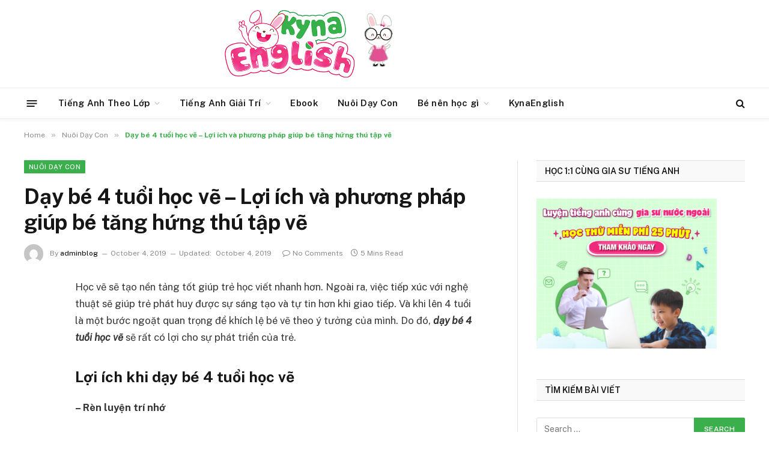

--- FILE ---
content_type: text/html; charset=UTF-8
request_url: https://kynaforkids.vn/blog/day-be-4-tuoi-hoc-ve-loi-ich-va-phuong-phap-giup-be-tang-hung-thu-tap-ve.html
body_size: 20027
content:

<!DOCTYPE html>
<html lang="en-US" prefix="og: https://ogp.me/ns#" class="s-light site-s-light">

<head>

	<meta charset="UTF-8" />
	<meta name="viewport" content="width=device-width, initial-scale=1" />
	<script type="text/javascript">
/* <![CDATA[ */
(()=>{var e={};e.g=function(){if("object"==typeof globalThis)return globalThis;try{return this||new Function("return this")()}catch(e){if("object"==typeof window)return window}}(),function(n){let{ampUrl:t,isCustomizePreview:r,isAmpDevMode:o,noampQueryVarName:s,noampQueryVarValue:i,disabledStorageKey:a,mobileUserAgents:c,regexRegex:d}=n;if("undefined"==typeof sessionStorage)return;const g=new RegExp(d);if(!c.some((e=>{const n=e.match(g);return!(!n||!new RegExp(n[1],n[2]).test(navigator.userAgent))||navigator.userAgent.includes(e)})))return;e.g.addEventListener("DOMContentLoaded",(()=>{const e=document.getElementById("amp-mobile-version-switcher");if(!e)return;e.hidden=!1;const n=e.querySelector("a[href]");n&&n.addEventListener("click",(()=>{sessionStorage.removeItem(a)}))}));const u=o&&["paired-browsing-non-amp","paired-browsing-amp"].includes(window.name);if(sessionStorage.getItem(a)||r||u)return;const m=new URL(location.href),h=new URL(t);h.hash=m.hash,m.searchParams.has(s)&&i===m.searchParams.get(s)?sessionStorage.setItem(a,"1"):h.href!==m.href&&(window.stop(),location.replace(h.href))}({"ampUrl":"https:\/\/kynaforkids.vn\/blog\/day-be-4-tuoi-hoc-ve-loi-ich-va-phuong-phap-giup-be-tang-hung-thu-tap-ve.html?amp=1","noampQueryVarName":"noamp","noampQueryVarValue":"mobile","disabledStorageKey":"amp_mobile_redirect_disabled","mobileUserAgents":["Mobile","Android","Silk\/","Kindle","BlackBerry","Opera Mini","Opera Mobi"],"regexRegex":"^\\/((?:.|\n)+)\\/([i]*)$","isCustomizePreview":false,"isAmpDevMode":false})})();
/* ]]> */
</script>

<!-- Search Engine Optimization by Rank Math PRO - https://rankmath.com/ -->
<title>Dạy bé 4 tuổi học vẽ - Lợi ích và phương pháp giúp bé tăng hứng thú tập vẽ - Cộng đồng mẹ bé Kynaforkids</title><link rel="preload" as="font" href="https://kynaforkids.vn/blog/wp-content/themes/smart-mag/css/icons/fonts/ts-icons.woff2?v2.4" type="font/woff2" crossorigin="anonymous" />
<meta name="description" content="Học vẽ sẽ tạo nền tảng tốt giúp trẻ học viết nhanh hơn. Ngoài ra, việc tiếp xúc với nghệ thuật sẽ giúp trẻ phát huy được sự sáng tạo và tự tin hơn khi giao"/>
<meta name="robots" content="index, follow, max-snippet:-1, max-video-preview:-1, max-image-preview:large"/>
<link rel="canonical" href="https://kynaforkids.vn/blog/day-be-4-tuoi-hoc-ve-loi-ich-va-phuong-phap-giup-be-tang-hung-thu-tap-ve.html" />
<meta property="og:locale" content="en_US" />
<meta property="og:type" content="article" />
<meta property="og:title" content="Dạy bé 4 tuổi học vẽ - Lợi ích và phương pháp giúp bé tăng hứng thú tập vẽ - Cộng đồng mẹ bé Kynaforkids" />
<meta property="og:description" content="Học vẽ sẽ tạo nền tảng tốt giúp trẻ học viết nhanh hơn. Ngoài ra, việc tiếp xúc với nghệ thuật sẽ giúp trẻ phát huy được sự sáng tạo và tự tin hơn khi giao" />
<meta property="og:url" content="https://kynaforkids.vn/blog/day-be-4-tuoi-hoc-ve-loi-ich-va-phuong-phap-giup-be-tang-hung-thu-tap-ve.html" />
<meta property="og:site_name" content="Cộng đồng mẹ bé Kynaforkids" />
<meta property="article:section" content="Nuôi Dạy Con" />
<meta property="og:updated_time" content="2019-10-04T03:45:29+07:00" />
<meta property="og:image" content="https://kynaforkids.vn/blog/wp-content/uploads/2019/10/Cach-me-day-con-hoc-ve.jpg" />
<meta property="og:image:secure_url" content="https://kynaforkids.vn/blog/wp-content/uploads/2019/10/Cach-me-day-con-hoc-ve.jpg" />
<meta property="og:image:width" content="531" />
<meta property="og:image:height" content="300" />
<meta property="og:image:alt" content="Dạy bé 4 tuổi học vẽ &#8211; Lợi ích và phương pháp giúp bé tăng hứng thú tập vẽ" />
<meta property="og:image:type" content="image/jpeg" />
<meta property="article:published_time" content="2019-10-04T03:43:55+07:00" />
<meta property="article:modified_time" content="2019-10-04T03:45:29+07:00" />
<meta name="twitter:card" content="summary_large_image" />
<meta name="twitter:title" content="Dạy bé 4 tuổi học vẽ - Lợi ích và phương pháp giúp bé tăng hứng thú tập vẽ - Cộng đồng mẹ bé Kynaforkids" />
<meta name="twitter:description" content="Học vẽ sẽ tạo nền tảng tốt giúp trẻ học viết nhanh hơn. Ngoài ra, việc tiếp xúc với nghệ thuật sẽ giúp trẻ phát huy được sự sáng tạo và tự tin hơn khi giao" />
<meta name="twitter:image" content="https://kynaforkids.vn/blog/wp-content/uploads/2019/10/Cach-me-day-con-hoc-ve.jpg" />
<meta name="twitter:label1" content="Written by" />
<meta name="twitter:data1" content="adminblog" />
<meta name="twitter:label2" content="Time to read" />
<meta name="twitter:data2" content="6 minutes" />
<script type="application/ld+json" class="rank-math-schema-pro">{"@context":"https://schema.org","@graph":[{"@type":["Person","Organization"],"@id":"https://kynaforkids.vn/blog/#person","name":"C\u1ed9ng \u0111\u1ed3ng m\u1eb9 b\u00e9 Kynaforkids"},{"@type":"WebSite","@id":"https://kynaforkids.vn/blog/#website","url":"https://kynaforkids.vn/blog","name":"C\u1ed9ng \u0111\u1ed3ng m\u1eb9 b\u00e9 Kynaforkids","publisher":{"@id":"https://kynaforkids.vn/blog/#person"},"inLanguage":"en-US"},{"@type":"ImageObject","@id":"https://kynaforkids.vn/blog/wp-content/uploads/2019/10/Cach-me-day-con-hoc-ve.jpg","url":"https://kynaforkids.vn/blog/wp-content/uploads/2019/10/Cach-me-day-con-hoc-ve.jpg","width":"531","height":"300","inLanguage":"en-US"},{"@type":"WebPage","@id":"https://kynaforkids.vn/blog/day-be-4-tuoi-hoc-ve-loi-ich-va-phuong-phap-giup-be-tang-hung-thu-tap-ve.html#webpage","url":"https://kynaforkids.vn/blog/day-be-4-tuoi-hoc-ve-loi-ich-va-phuong-phap-giup-be-tang-hung-thu-tap-ve.html","name":"D\u1ea1y b\u00e9 4 tu\u1ed5i h\u1ecdc v\u1ebd - L\u1ee3i \u00edch v\u00e0 ph\u01b0\u01a1ng ph\u00e1p gi\u00fap b\u00e9 t\u0103ng h\u1ee9ng th\u00fa t\u1eadp v\u1ebd - C\u1ed9ng \u0111\u1ed3ng m\u1eb9 b\u00e9 Kynaforkids","datePublished":"2019-10-04T03:43:55+07:00","dateModified":"2019-10-04T03:45:29+07:00","isPartOf":{"@id":"https://kynaforkids.vn/blog/#website"},"primaryImageOfPage":{"@id":"https://kynaforkids.vn/blog/wp-content/uploads/2019/10/Cach-me-day-con-hoc-ve.jpg"},"inLanguage":"en-US"},{"@type":"Person","@id":"https://kynaforkids.vn/blog/author/adminblog","name":"adminblog","url":"https://kynaforkids.vn/blog/author/adminblog","image":{"@type":"ImageObject","@id":"https://secure.gravatar.com/avatar/18c4cf83cf2e8f3326dede2efd13af42cc6821752c8dbcfda2055010f41a1861?s=96&amp;d=mm&amp;r=g","url":"https://secure.gravatar.com/avatar/18c4cf83cf2e8f3326dede2efd13af42cc6821752c8dbcfda2055010f41a1861?s=96&amp;d=mm&amp;r=g","caption":"adminblog","inLanguage":"en-US"},"sameAs":["https://kynaforkids.vn/blog/"]},{"@type":"BlogPosting","headline":"D\u1ea1y b\u00e9 4 tu\u1ed5i h\u1ecdc v\u1ebd - L\u1ee3i \u00edch v\u00e0 ph\u01b0\u01a1ng ph\u00e1p gi\u00fap b\u00e9 t\u0103ng h\u1ee9ng th\u00fa t\u1eadp v\u1ebd - C\u1ed9ng \u0111\u1ed3ng m\u1eb9 b\u00e9 Kynaforkids","datePublished":"2019-10-04T03:43:55+07:00","dateModified":"2019-10-04T03:45:29+07:00","articleSection":"Nu\u00f4i D\u1ea1y Con","author":{"@id":"https://kynaforkids.vn/blog/author/adminblog","name":"adminblog"},"publisher":{"@id":"https://kynaforkids.vn/blog/#person"},"description":"H\u1ecdc v\u1ebd s\u1ebd t\u1ea1o n\u1ec1n t\u1ea3ng t\u1ed1t gi\u00fap tr\u1ebb h\u1ecdc vi\u1ebft nhanh h\u01a1n. Ngo\u00e0i ra, vi\u1ec7c ti\u1ebfp x\u00fac v\u1edbi ngh\u1ec7 thu\u1eadt s\u1ebd gi\u00fap tr\u1ebb ph\u00e1t huy \u0111\u01b0\u1ee3c s\u1ef1 s\u00e1ng t\u1ea1o v\u00e0 t\u1ef1 tin h\u01a1n khi giao","name":"D\u1ea1y b\u00e9 4 tu\u1ed5i h\u1ecdc v\u1ebd - L\u1ee3i \u00edch v\u00e0 ph\u01b0\u01a1ng ph\u00e1p gi\u00fap b\u00e9 t\u0103ng h\u1ee9ng th\u00fa t\u1eadp v\u1ebd - C\u1ed9ng \u0111\u1ed3ng m\u1eb9 b\u00e9 Kynaforkids","@id":"https://kynaforkids.vn/blog/day-be-4-tuoi-hoc-ve-loi-ich-va-phuong-phap-giup-be-tang-hung-thu-tap-ve.html#richSnippet","isPartOf":{"@id":"https://kynaforkids.vn/blog/day-be-4-tuoi-hoc-ve-loi-ich-va-phuong-phap-giup-be-tang-hung-thu-tap-ve.html#webpage"},"image":{"@id":"https://kynaforkids.vn/blog/wp-content/uploads/2019/10/Cach-me-day-con-hoc-ve.jpg"},"inLanguage":"en-US","mainEntityOfPage":{"@id":"https://kynaforkids.vn/blog/day-be-4-tuoi-hoc-ve-loi-ich-va-phuong-phap-giup-be-tang-hung-thu-tap-ve.html#webpage"}}]}</script>
<!-- /Rank Math WordPress SEO plugin -->

<link rel='dns-prefetch' href='//fonts.googleapis.com' />
<link rel="alternate" type="application/rss+xml" title="Cộng đồng mẹ bé Kynaforkids &raquo; Feed" href="https://kynaforkids.vn/blog/feed" />
<link rel="alternate" type="application/rss+xml" title="Cộng đồng mẹ bé Kynaforkids &raquo; Comments Feed" href="https://kynaforkids.vn/blog/comments/feed" />
<link rel="alternate" type="application/rss+xml" title="Cộng đồng mẹ bé Kynaforkids &raquo; Dạy bé 4 tuổi học vẽ &#8211; Lợi ích và phương pháp giúp bé tăng hứng thú tập vẽ Comments Feed" href="https://kynaforkids.vn/blog/day-be-4-tuoi-hoc-ve-loi-ich-va-phuong-phap-giup-be-tang-hung-thu-tap-ve.html/feed" />
<link rel="alternate" title="oEmbed (JSON)" type="application/json+oembed" href="https://kynaforkids.vn/blog/wp-json/oembed/1.0/embed?url=https%3A%2F%2Fkynaforkids.vn%2Fblog%2Fday-be-4-tuoi-hoc-ve-loi-ich-va-phuong-phap-giup-be-tang-hung-thu-tap-ve.html" />
<link rel="alternate" title="oEmbed (XML)" type="text/xml+oembed" href="https://kynaforkids.vn/blog/wp-json/oembed/1.0/embed?url=https%3A%2F%2Fkynaforkids.vn%2Fblog%2Fday-be-4-tuoi-hoc-ve-loi-ich-va-phuong-phap-giup-be-tang-hung-thu-tap-ve.html&#038;format=xml" />
<style id='wp-img-auto-sizes-contain-inline-css' type='text/css'>
img:is([sizes=auto i],[sizes^="auto," i]){contain-intrinsic-size:3000px 1500px}
/*# sourceURL=wp-img-auto-sizes-contain-inline-css */
</style>
<style id='wp-emoji-styles-inline-css' type='text/css'>

	img.wp-smiley, img.emoji {
		display: inline !important;
		border: none !important;
		box-shadow: none !important;
		height: 1em !important;
		width: 1em !important;
		margin: 0 0.07em !important;
		vertical-align: -0.1em !important;
		background: none !important;
		padding: 0 !important;
	}
/*# sourceURL=wp-emoji-styles-inline-css */
</style>
<link rel='stylesheet' id='wp-block-library-css' href='https://kynaforkids.vn/blog/wp-includes/css/dist/block-library/style.min.css?ver=6.9' type='text/css' media='all' />
<style id='global-styles-inline-css' type='text/css'>
:root{--wp--preset--aspect-ratio--square: 1;--wp--preset--aspect-ratio--4-3: 4/3;--wp--preset--aspect-ratio--3-4: 3/4;--wp--preset--aspect-ratio--3-2: 3/2;--wp--preset--aspect-ratio--2-3: 2/3;--wp--preset--aspect-ratio--16-9: 16/9;--wp--preset--aspect-ratio--9-16: 9/16;--wp--preset--color--black: #000000;--wp--preset--color--cyan-bluish-gray: #abb8c3;--wp--preset--color--white: #ffffff;--wp--preset--color--pale-pink: #f78da7;--wp--preset--color--vivid-red: #cf2e2e;--wp--preset--color--luminous-vivid-orange: #ff6900;--wp--preset--color--luminous-vivid-amber: #fcb900;--wp--preset--color--light-green-cyan: #7bdcb5;--wp--preset--color--vivid-green-cyan: #00d084;--wp--preset--color--pale-cyan-blue: #8ed1fc;--wp--preset--color--vivid-cyan-blue: #0693e3;--wp--preset--color--vivid-purple: #9b51e0;--wp--preset--gradient--vivid-cyan-blue-to-vivid-purple: linear-gradient(135deg,rgb(6,147,227) 0%,rgb(155,81,224) 100%);--wp--preset--gradient--light-green-cyan-to-vivid-green-cyan: linear-gradient(135deg,rgb(122,220,180) 0%,rgb(0,208,130) 100%);--wp--preset--gradient--luminous-vivid-amber-to-luminous-vivid-orange: linear-gradient(135deg,rgb(252,185,0) 0%,rgb(255,105,0) 100%);--wp--preset--gradient--luminous-vivid-orange-to-vivid-red: linear-gradient(135deg,rgb(255,105,0) 0%,rgb(207,46,46) 100%);--wp--preset--gradient--very-light-gray-to-cyan-bluish-gray: linear-gradient(135deg,rgb(238,238,238) 0%,rgb(169,184,195) 100%);--wp--preset--gradient--cool-to-warm-spectrum: linear-gradient(135deg,rgb(74,234,220) 0%,rgb(151,120,209) 20%,rgb(207,42,186) 40%,rgb(238,44,130) 60%,rgb(251,105,98) 80%,rgb(254,248,76) 100%);--wp--preset--gradient--blush-light-purple: linear-gradient(135deg,rgb(255,206,236) 0%,rgb(152,150,240) 100%);--wp--preset--gradient--blush-bordeaux: linear-gradient(135deg,rgb(254,205,165) 0%,rgb(254,45,45) 50%,rgb(107,0,62) 100%);--wp--preset--gradient--luminous-dusk: linear-gradient(135deg,rgb(255,203,112) 0%,rgb(199,81,192) 50%,rgb(65,88,208) 100%);--wp--preset--gradient--pale-ocean: linear-gradient(135deg,rgb(255,245,203) 0%,rgb(182,227,212) 50%,rgb(51,167,181) 100%);--wp--preset--gradient--electric-grass: linear-gradient(135deg,rgb(202,248,128) 0%,rgb(113,206,126) 100%);--wp--preset--gradient--midnight: linear-gradient(135deg,rgb(2,3,129) 0%,rgb(40,116,252) 100%);--wp--preset--font-size--small: 13px;--wp--preset--font-size--medium: 20px;--wp--preset--font-size--large: 36px;--wp--preset--font-size--x-large: 42px;--wp--preset--spacing--20: 0.44rem;--wp--preset--spacing--30: 0.67rem;--wp--preset--spacing--40: 1rem;--wp--preset--spacing--50: 1.5rem;--wp--preset--spacing--60: 2.25rem;--wp--preset--spacing--70: 3.38rem;--wp--preset--spacing--80: 5.06rem;--wp--preset--shadow--natural: 6px 6px 9px rgba(0, 0, 0, 0.2);--wp--preset--shadow--deep: 12px 12px 50px rgba(0, 0, 0, 0.4);--wp--preset--shadow--sharp: 6px 6px 0px rgba(0, 0, 0, 0.2);--wp--preset--shadow--outlined: 6px 6px 0px -3px rgb(255, 255, 255), 6px 6px rgb(0, 0, 0);--wp--preset--shadow--crisp: 6px 6px 0px rgb(0, 0, 0);}:where(.is-layout-flex){gap: 0.5em;}:where(.is-layout-grid){gap: 0.5em;}body .is-layout-flex{display: flex;}.is-layout-flex{flex-wrap: wrap;align-items: center;}.is-layout-flex > :is(*, div){margin: 0;}body .is-layout-grid{display: grid;}.is-layout-grid > :is(*, div){margin: 0;}:where(.wp-block-columns.is-layout-flex){gap: 2em;}:where(.wp-block-columns.is-layout-grid){gap: 2em;}:where(.wp-block-post-template.is-layout-flex){gap: 1.25em;}:where(.wp-block-post-template.is-layout-grid){gap: 1.25em;}.has-black-color{color: var(--wp--preset--color--black) !important;}.has-cyan-bluish-gray-color{color: var(--wp--preset--color--cyan-bluish-gray) !important;}.has-white-color{color: var(--wp--preset--color--white) !important;}.has-pale-pink-color{color: var(--wp--preset--color--pale-pink) !important;}.has-vivid-red-color{color: var(--wp--preset--color--vivid-red) !important;}.has-luminous-vivid-orange-color{color: var(--wp--preset--color--luminous-vivid-orange) !important;}.has-luminous-vivid-amber-color{color: var(--wp--preset--color--luminous-vivid-amber) !important;}.has-light-green-cyan-color{color: var(--wp--preset--color--light-green-cyan) !important;}.has-vivid-green-cyan-color{color: var(--wp--preset--color--vivid-green-cyan) !important;}.has-pale-cyan-blue-color{color: var(--wp--preset--color--pale-cyan-blue) !important;}.has-vivid-cyan-blue-color{color: var(--wp--preset--color--vivid-cyan-blue) !important;}.has-vivid-purple-color{color: var(--wp--preset--color--vivid-purple) !important;}.has-black-background-color{background-color: var(--wp--preset--color--black) !important;}.has-cyan-bluish-gray-background-color{background-color: var(--wp--preset--color--cyan-bluish-gray) !important;}.has-white-background-color{background-color: var(--wp--preset--color--white) !important;}.has-pale-pink-background-color{background-color: var(--wp--preset--color--pale-pink) !important;}.has-vivid-red-background-color{background-color: var(--wp--preset--color--vivid-red) !important;}.has-luminous-vivid-orange-background-color{background-color: var(--wp--preset--color--luminous-vivid-orange) !important;}.has-luminous-vivid-amber-background-color{background-color: var(--wp--preset--color--luminous-vivid-amber) !important;}.has-light-green-cyan-background-color{background-color: var(--wp--preset--color--light-green-cyan) !important;}.has-vivid-green-cyan-background-color{background-color: var(--wp--preset--color--vivid-green-cyan) !important;}.has-pale-cyan-blue-background-color{background-color: var(--wp--preset--color--pale-cyan-blue) !important;}.has-vivid-cyan-blue-background-color{background-color: var(--wp--preset--color--vivid-cyan-blue) !important;}.has-vivid-purple-background-color{background-color: var(--wp--preset--color--vivid-purple) !important;}.has-black-border-color{border-color: var(--wp--preset--color--black) !important;}.has-cyan-bluish-gray-border-color{border-color: var(--wp--preset--color--cyan-bluish-gray) !important;}.has-white-border-color{border-color: var(--wp--preset--color--white) !important;}.has-pale-pink-border-color{border-color: var(--wp--preset--color--pale-pink) !important;}.has-vivid-red-border-color{border-color: var(--wp--preset--color--vivid-red) !important;}.has-luminous-vivid-orange-border-color{border-color: var(--wp--preset--color--luminous-vivid-orange) !important;}.has-luminous-vivid-amber-border-color{border-color: var(--wp--preset--color--luminous-vivid-amber) !important;}.has-light-green-cyan-border-color{border-color: var(--wp--preset--color--light-green-cyan) !important;}.has-vivid-green-cyan-border-color{border-color: var(--wp--preset--color--vivid-green-cyan) !important;}.has-pale-cyan-blue-border-color{border-color: var(--wp--preset--color--pale-cyan-blue) !important;}.has-vivid-cyan-blue-border-color{border-color: var(--wp--preset--color--vivid-cyan-blue) !important;}.has-vivid-purple-border-color{border-color: var(--wp--preset--color--vivid-purple) !important;}.has-vivid-cyan-blue-to-vivid-purple-gradient-background{background: var(--wp--preset--gradient--vivid-cyan-blue-to-vivid-purple) !important;}.has-light-green-cyan-to-vivid-green-cyan-gradient-background{background: var(--wp--preset--gradient--light-green-cyan-to-vivid-green-cyan) !important;}.has-luminous-vivid-amber-to-luminous-vivid-orange-gradient-background{background: var(--wp--preset--gradient--luminous-vivid-amber-to-luminous-vivid-orange) !important;}.has-luminous-vivid-orange-to-vivid-red-gradient-background{background: var(--wp--preset--gradient--luminous-vivid-orange-to-vivid-red) !important;}.has-very-light-gray-to-cyan-bluish-gray-gradient-background{background: var(--wp--preset--gradient--very-light-gray-to-cyan-bluish-gray) !important;}.has-cool-to-warm-spectrum-gradient-background{background: var(--wp--preset--gradient--cool-to-warm-spectrum) !important;}.has-blush-light-purple-gradient-background{background: var(--wp--preset--gradient--blush-light-purple) !important;}.has-blush-bordeaux-gradient-background{background: var(--wp--preset--gradient--blush-bordeaux) !important;}.has-luminous-dusk-gradient-background{background: var(--wp--preset--gradient--luminous-dusk) !important;}.has-pale-ocean-gradient-background{background: var(--wp--preset--gradient--pale-ocean) !important;}.has-electric-grass-gradient-background{background: var(--wp--preset--gradient--electric-grass) !important;}.has-midnight-gradient-background{background: var(--wp--preset--gradient--midnight) !important;}.has-small-font-size{font-size: var(--wp--preset--font-size--small) !important;}.has-medium-font-size{font-size: var(--wp--preset--font-size--medium) !important;}.has-large-font-size{font-size: var(--wp--preset--font-size--large) !important;}.has-x-large-font-size{font-size: var(--wp--preset--font-size--x-large) !important;}
/*# sourceURL=global-styles-inline-css */
</style>

<style id='classic-theme-styles-inline-css' type='text/css'>
/*! This file is auto-generated */
.wp-block-button__link{color:#fff;background-color:#32373c;border-radius:9999px;box-shadow:none;text-decoration:none;padding:calc(.667em + 2px) calc(1.333em + 2px);font-size:1.125em}.wp-block-file__button{background:#32373c;color:#fff;text-decoration:none}
/*# sourceURL=/wp-includes/css/classic-themes.min.css */
</style>
<link rel='stylesheet' id='contact-form-7-css' href='https://kynaforkids.vn/blog/wp-content/plugins/contact-form-7/includes/css/styles.css?ver=5.7.7' type='text/css' media='all' />
<link rel='stylesheet' id='smartmag-core-css' href='https://kynaforkids.vn/blog/wp-content/themes/smart-mag/style.css?ver=9.2.0' type='text/css' media='all' />
<style id='smartmag-core-inline-css' type='text/css'>
:root { --c-main: #3aaf4b;
--c-main-rgb: 58,175,75; }
.smart-head-main { --c-shadow: rgba(10,10,10,0.04); }
.smart-head-main .smart-head-top { --head-h: 38px; }
.smart-head-main .smart-head-mid { --head-h: 146px; }
.s-dark .smart-head-main .smart-head-mid,
.smart-head-main .s-dark.smart-head-mid { background-color: #181818; }
.smart-head-main .smart-head-bot { --head-h: 52px; }
.navigation-main .menu > li > a { letter-spacing: 0.02em; }
.navigation-main { --nav-items-space: 16px; }
.smart-head-main .offcanvas-toggle { transform: scale(0.65); }
.upper-footer .block-head .heading { color: #0a0a0a; }
.main-footer .upper-footer { background-color: #ffffff; }


/*# sourceURL=smartmag-core-inline-css */
</style>
<link crossorigin="anonymous" rel='stylesheet' id='smartmag-fonts-css' href='https://fonts.googleapis.com/css?family=Public+Sans%3A400%2C400i%2C500%2C600%2C700' type='text/css' media='all' />
<link rel='stylesheet' id='smartmag-magnific-popup-css' href='https://kynaforkids.vn/blog/wp-content/themes/smart-mag/css/lightbox.css?ver=9.2.0' type='text/css' media='all' />
<link rel='stylesheet' id='smartmag-icons-css' href='https://kynaforkids.vn/blog/wp-content/themes/smart-mag/css/icons/icons.css?ver=9.2.0' type='text/css' media='all' />
<script type="text/javascript" src="https://kynaforkids.vn/blog/wp-content/plugins/sphere-post-views/assets/js/post-views.js?ver=1.0.1" id="sphere-post-views-js"></script>
<script type="text/javascript" id="sphere-post-views-js-after">
/* <![CDATA[ */
var Sphere_PostViews = {"ajaxUrl":"https:\/\/kynaforkids.vn\/blog\/wp-admin\/admin-ajax.php?sphere_post_views=1","sampling":0,"samplingRate":10,"repeatCountDelay":0,"postID":9130,"token":"2b6c721ddb"}
//# sourceURL=sphere-post-views-js-after
/* ]]> */
</script>
<script type="text/javascript" src="https://kynaforkids.vn/blog/wp-includes/js/jquery/jquery.min.js?ver=3.7.1" id="jquery-core-js"></script>
<script type="text/javascript" src="https://kynaforkids.vn/blog/wp-includes/js/jquery/jquery-migrate.min.js?ver=3.4.1" id="jquery-migrate-js"></script>
<link rel="https://api.w.org/" href="https://kynaforkids.vn/blog/wp-json/" /><link rel="alternate" title="JSON" type="application/json" href="https://kynaforkids.vn/blog/wp-json/wp/v2/posts/9130" /><link rel="EditURI" type="application/rsd+xml" title="RSD" href="https://kynaforkids.vn/blog/xmlrpc.php?rsd" />
<meta name="generator" content="WordPress 6.9" />
<link rel='shortlink' href='https://kynaforkids.vn/blog/?p=9130' />
<link rel="alternate" type="text/html" media="only screen and (max-width: 640px)" href="https://kynaforkids.vn/blog/day-be-4-tuoi-hoc-ve-loi-ich-va-phuong-phap-giup-be-tang-hung-thu-tap-ve.html?amp=1">
		<script>
		var BunyadSchemeKey = 'bunyad-scheme';
		(() => {
			const d = document.documentElement;
			const c = d.classList;
			var scheme = localStorage.getItem(BunyadSchemeKey);
			
			if (scheme) {
				d.dataset.origClass = c;
				scheme === 'dark' ? c.remove('s-light', 'site-s-light') : c.remove('s-dark', 'site-s-dark');
				c.add('site-s-' + scheme, 's-' + scheme);
			}
		})();
		</script>
		<meta name="generator" content="Elementor 3.14.1; features: e_dom_optimization, e_optimized_assets_loading, e_optimized_css_loading, a11y_improvements, additional_custom_breakpoints; settings: css_print_method-external, google_font-enabled, font_display-swap">
<link rel="amphtml" href="https://kynaforkids.vn/blog/day-be-4-tuoi-hoc-ve-loi-ich-va-phuong-phap-giup-be-tang-hung-thu-tap-ve.html?amp=1"><style>#amp-mobile-version-switcher{left:0;position:absolute;width:100%;z-index:100}#amp-mobile-version-switcher>a{background-color:#444;border:0;color:#eaeaea;display:block;font-family:-apple-system,BlinkMacSystemFont,Segoe UI,Roboto,Oxygen-Sans,Ubuntu,Cantarell,Helvetica Neue,sans-serif;font-size:16px;font-weight:600;padding:15px 0;text-align:center;-webkit-text-decoration:none;text-decoration:none}#amp-mobile-version-switcher>a:active,#amp-mobile-version-switcher>a:focus,#amp-mobile-version-switcher>a:hover{-webkit-text-decoration:underline;text-decoration:underline}</style><link rel="icon" href="https://kynaforkids.vn/blog/wp-content/uploads/2023/04/cropped-logo-kynaenglishhhh-1-32x32.jpg" sizes="32x32" />
<link rel="icon" href="https://kynaforkids.vn/blog/wp-content/uploads/2023/04/cropped-logo-kynaenglishhhh-1-192x192.jpg" sizes="192x192" />
<link rel="apple-touch-icon" href="https://kynaforkids.vn/blog/wp-content/uploads/2023/04/cropped-logo-kynaenglishhhh-1-180x180.jpg" />
<meta name="msapplication-TileImage" content="https://kynaforkids.vn/blog/wp-content/uploads/2023/04/cropped-logo-kynaenglishhhh-1-270x270.jpg" />


</head>

<body class="wp-singular post-template-default single single-post postid-9130 single-format-standard wp-theme-smart-mag right-sidebar post-layout-modern post-cat-3347 has-lb has-lb-sm has-sb-sep layout-normal elementor-default elementor-kit-15441">



<div class="main-wrap">

	
<div class="off-canvas-backdrop"></div>
<div class="mobile-menu-container off-canvas s-dark hide-menu-lg" id="off-canvas">

	<div class="off-canvas-head">
		<a href="#" class="close"><i class="tsi tsi-times"></i></a>

		<div class="ts-logo">
			<img class="logo-mobile logo-image" src="https://kynaforkids.vn/blog/wp-content/uploads/2022/09/logo-kynaenglish-new.png" width="442" height="121" alt="Cộng đồng mẹ bé Kynaforkids"/>		</div>
	</div>

	<div class="off-canvas-content">

					<ul class="mobile-menu"></ul>
		
		
		
		<div class="spc-social-block spc-social spc-social-b smart-head-social">
		
			
				<a href="https://www.facebook.com/kynaenglish1kem1online" class="link service s-facebook" target="_blank" rel="nofollow noopener">
					<i class="icon tsi tsi-facebook"></i>
					<span class="visuallyhidden">Facebook</span>
				</a>
									
			
				<a href="#" class="link service s-twitter" target="_blank" rel="nofollow noopener">
					<i class="icon tsi tsi-twitter"></i>
					<span class="visuallyhidden">Twitter</span>
				</a>
									
			
				<a href="#" class="link service s-instagram" target="_blank" rel="nofollow noopener">
					<i class="icon tsi tsi-instagram"></i>
					<span class="visuallyhidden">Instagram</span>
				</a>
									
			
		</div>

		
	</div>

</div>
<div class="smart-head smart-head-a smart-head-main" id="smart-head" data-sticky="auto" data-sticky-type="smart" data-sticky-full>
	
	<div class="smart-head-row smart-head-mid is-light smart-head-row-full">

		<div class="inner wrap">

							
				<div class="items items-left ">
					<a href="https://kynaforkids.vn/blog/" title="Cộng đồng mẹ bé Kynaforkids" rel="home" class="logo-link ts-logo logo-is-image">
		<span>
			
				
					<img src="https://kynaforkids.vn/blog/wp-content/uploads/2022/09/logo-kynaenglish-new.png" class="logo-image" alt="Cộng đồng mẹ bé Kynaforkids" width="884" height="242"/>
									 
					</span>
	</a>				</div>

							
				<div class="items items-center empty">
								</div>

							
				<div class="items items-right ">
				
<div class="h-text h-text">
	</div>				</div>

						
		</div>
	</div>

	
	<div class="smart-head-row smart-head-bot is-light smart-head-row-full">

		<div class="inner wrap">

							
				<div class="items items-left ">
				
<button class="offcanvas-toggle has-icon" type="button" aria-label="Menu">
	<span class="hamburger-icon hamburger-icon-a">
		<span class="inner"></span>
	</span>
</button>	<div class="nav-wrap">
		<nav class="navigation navigation-main nav-hov-a">
			<ul id="menu-maincategories" class="menu"><li id="menu-item-11405" class="menu-item menu-item-type-custom menu-item-object-custom menu-item-has-children menu-item-11405"><a href="#">Tiếng Anh Theo Lớp</a>
<ul class="sub-menu">
	<li id="menu-item-4933" class="menu-item menu-item-type-taxonomy menu-item-object-category menu-cat-3343 menu-item-4933"><a href="https://kynaforkids.vn/blog/category/hoc-tieng-anh-cho-be-tre/tieng-anh-cambridge-cho-tre/tieng-anh-lop-1-starters">Tiếng Anh lớp 1</a></li>
	<li id="menu-item-4934" class="menu-item menu-item-type-taxonomy menu-item-object-category menu-cat-3344 menu-item-4934"><a href="https://kynaforkids.vn/blog/category/hoc-tieng-anh-cho-be-tre/tieng-anh-cambridge-cho-tre/tieng-anh-lop-2-starters">Tiếng Anh lớp 2</a></li>
	<li id="menu-item-4935" class="menu-item menu-item-type-taxonomy menu-item-object-category menu-cat-3345 menu-item-4935"><a href="https://kynaforkids.vn/blog/category/hoc-tieng-anh-cho-be-tre/tieng-anh-cambridge-cho-tre/tieng-anh-lop-3-movers">Tiếng Anh lớp 3</a></li>
	<li id="menu-item-4936" class="menu-item menu-item-type-taxonomy menu-item-object-category menu-cat-3313 menu-item-4936"><a href="https://kynaforkids.vn/blog/category/hoc-tieng-anh-cho-be-tre/tieng-anh-cambridge-cho-tre/tieng-anh-lop-4-movers">Tiếng Anh lớp 4</a></li>
	<li id="menu-item-4937" class="menu-item menu-item-type-taxonomy menu-item-object-category menu-cat-3346 menu-item-4937"><a href="https://kynaforkids.vn/blog/category/hoc-tieng-anh-cho-be-tre/tieng-anh-cambridge-cho-tre/tieng-anh-lop-5-flyers">Tiếng Anh lớp 5</a></li>
	<li id="menu-item-11411" class="menu-item menu-item-type-taxonomy menu-item-object-category menu-cat-15358 menu-item-11411"><a href="https://kynaforkids.vn/blog/category/hoc-tieng-anh-cho-be-tre/bai-tap-tieng-anh">Bài tập tiếng anh</a></li>
	<li id="menu-item-11412" class="menu-item menu-item-type-taxonomy menu-item-object-category menu-cat-15361 menu-item-11412"><a href="https://kynaforkids.vn/blog/category/hoc-tieng-anh-cho-be-tre/de-thi-tieng-anh">Đề thi tiếng anh</a></li>
	<li id="menu-item-11410" class="menu-item menu-item-type-taxonomy menu-item-object-category menu-cat-15360 menu-item-11410"><a href="https://kynaforkids.vn/blog/category/hoc-tieng-anh-cho-be-tre/tu-vung-tieng-anh">Từ vựng tiếng anh</a></li>
</ul>
</li>
<li id="menu-item-11406" class="menu-item menu-item-type-custom menu-item-object-custom menu-item-has-children menu-item-11406"><a href="#">Tiếng Anh Giải Trí</a>
<ul class="sub-menu">
	<li id="menu-item-11407" class="menu-item menu-item-type-taxonomy menu-item-object-category menu-cat-15357 menu-item-11407"><a href="https://kynaforkids.vn/blog/category/hoc-tieng-anh-cho-be-tre/phan-mem-tieng-anh">Phần mềm tiếng anh</a></li>
	<li id="menu-item-11408" class="menu-item menu-item-type-taxonomy menu-item-object-category menu-cat-15362 menu-item-11408"><a href="https://kynaforkids.vn/blog/category/hoc-tieng-anh-cho-be-tre/phim-tieng-anh">Phim tiếng anh</a></li>
	<li id="menu-item-11409" class="menu-item menu-item-type-taxonomy menu-item-object-category menu-cat-15359 menu-item-11409"><a href="https://kynaforkids.vn/blog/category/hoc-tieng-anh-cho-be-tre/truyen-tranh-tieng-anh">Truyện tranh tiếng anh</a></li>
</ul>
</li>
<li id="menu-item-6322" class="menu-item menu-item-type-taxonomy menu-item-object-category menu-cat-5080 menu-item-6322"><a href="https://kynaforkids.vn/blog/category/nuoi-day-con/ebook-nuoi-day-tre">Ebook</a></li>
<li id="menu-item-4938" class="menu-item menu-item-type-taxonomy menu-item-object-category current-post-ancestor current-menu-parent current-post-parent menu-cat-3347 menu-item-4938"><a href="https://kynaforkids.vn/blog/category/nuoi-day-con">Nuôi Dạy Con</a></li>
<li id="menu-item-10492" class="menu-item menu-item-type-custom menu-item-object-custom menu-item-has-children menu-item-10492"><a rel="nofollow" href="#">Bé nên học gì</a>
<ul class="sub-menu">
	<li id="menu-item-10972" class="menu-item menu-item-type-custom menu-item-object-custom menu-item-10972"><a target="_blank" rel="nofollow" href="https://kynaforkids.vn/khoa-hoc/tieng-anh-cambridge-cho-tre-tai-nha-cung-kyna-english-v18/541195?utm_source=google&#038;utm_medium=seo&#038;utm_campaign=M_KE_Blog">Học tiếng anh video</a></li>
	<li id="menu-item-10973" class="menu-item menu-item-type-custom menu-item-object-custom menu-item-10973"><a target="_blank" rel="nofollow" href="https://kynamaths.com/hoc-toan-online-1-kem-1-cung-gia-su-v1/?affiliate_id=541195&#038;utm_source=google&#038;utm_medium=blog&#038;utm_campaign=M_GG_1k1_Toan_Blog">Học toán tư duy</a></li>
	<li id="menu-item-10974" class="menu-item menu-item-type-custom menu-item-object-custom menu-item-10974"><a target="_blank" rel="nofollow" href="https://kynaforkids.vn/tieng-anh/kyna-english-class-lop-hoc-tieng-anh/541195?utm_source=google&#038;utm_medium=seo&#038;utm_campaign=M_GG_1k4_Blog">Tiếng anh 1 kèm 4</a></li>
	<li id="menu-item-10975" class="menu-item menu-item-type-custom menu-item-object-custom menu-item-10975"><a href="https://kynaenglish.vn/tieng-anh-1-kem-1?hasMessengerChat=true&#038;affiliate_id=541195&#038;utm_source=google&#038;utm_medium=cpc&#038;utm_campaign==M_GG_1K1_Blog">Tiếng anh 1 kèm 1</a></li>
	<li id="menu-item-15342" class="menu-item menu-item-type-custom menu-item-object-custom menu-item-15342"><a href="http://b2b.kynaenglish.com/?hasMessengerChat=true&#038;hasFooter=false&#038;affiliate_id=541195&#038;utm_source=google&#038;utm_medium=cpc&#038;utm_campaign=M_GG_B2B_Blog">Tiếng anh doanh nghiệp</a></li>
</ul>
</li>
<li id="menu-item-5429" class="menu-item menu-item-type-custom menu-item-object-custom menu-item-5429"><a target="_blank" rel="nofollow" href="https://kynaenglish.vn/vi?affiliate_id=541195&#038;utm_source=google&#038;utm_medium=organic&#038;utm_campaign=M_GG_Blog">KynaEnglish</a></li>
</ul>		</nav>
	</div>
				</div>

							
				<div class="items items-center empty">
								</div>

							
				<div class="items items-right ">
				

	<a href="#" class="search-icon has-icon-only is-icon" title="Search">
		<i class="tsi tsi-search"></i>
	</a>

				</div>

						
		</div>
	</div>

	</div>
<div class="smart-head smart-head-a smart-head-mobile" id="smart-head-mobile" data-sticky="mid" data-sticky-type="smart" data-sticky-full>
	
	<div class="smart-head-row smart-head-mid smart-head-row-3 is-light smart-head-row-full">

		<div class="inner wrap">

							
				<div class="items items-left ">
				
<button class="offcanvas-toggle has-icon" type="button" aria-label="Menu">
	<span class="hamburger-icon hamburger-icon-a">
		<span class="inner"></span>
	</span>
</button>				</div>

							
				<div class="items items-center ">
					<a href="https://kynaforkids.vn/blog/" title="Cộng đồng mẹ bé Kynaforkids" rel="home" class="logo-link ts-logo logo-is-image">
		<span>
			
									<img class="logo-mobile logo-image" src="https://kynaforkids.vn/blog/wp-content/uploads/2022/09/logo-kynaenglish-new.png" width="442" height="121" alt="Cộng đồng mẹ bé Kynaforkids"/>									 
					</span>
	</a>				</div>

							
				<div class="items items-right ">
				

	<a href="#" class="search-icon has-icon-only is-icon" title="Search">
		<i class="tsi tsi-search"></i>
	</a>

				</div>

						
		</div>
	</div>

	</div>
<nav class="breadcrumbs is-full-width breadcrumbs-a" id="breadcrumb"><div class="inner ts-contain "><span><a href="https://kynaforkids.vn/blog/"><span>Home</span></a></span><span class="delim">&raquo;</span><span><a href="https://kynaforkids.vn/blog/category/nuoi-day-con"><span>Nuôi Dạy Con</span></a></span><span class="delim">&raquo;</span><span class="current">Dạy bé 4 tuổi học vẽ &#8211; Lợi ích và phương pháp giúp bé tăng hứng thú tập vẽ</span></div></nav>
<div class="main ts-contain cf right-sidebar">
	
		

<div class="ts-row">
	<div class="col-8 main-content s-post-contain">

					<div class="the-post-header s-head-modern s-head-modern-a">
	<div class="post-meta post-meta-a post-meta-left post-meta-single has-below"><div class="post-meta-items meta-above"><span class="meta-item cat-labels">
						
						<a href="https://kynaforkids.vn/blog/category/nuoi-day-con" class="category term-color-3347" rel="category">Nuôi Dạy Con</a>
					</span>
					</div><h1 class="is-title post-title">Dạy bé 4 tuổi học vẽ &#8211; Lợi ích và phương pháp giúp bé tăng hứng thú tập vẽ</h1><div class="post-meta-items meta-below has-author-img"><span class="meta-item post-author has-img"><img alt='adminblog' src='https://secure.gravatar.com/avatar/18c4cf83cf2e8f3326dede2efd13af42cc6821752c8dbcfda2055010f41a1861?s=32&#038;d=mm&#038;r=g' srcset='https://secure.gravatar.com/avatar/18c4cf83cf2e8f3326dede2efd13af42cc6821752c8dbcfda2055010f41a1861?s=64&#038;d=mm&#038;r=g 2x' class='avatar avatar-32 photo' height='32' width='32' decoding='async'/><span class="by">By</span> <a href="https://kynaforkids.vn/blog/author/adminblog" title="Posts by adminblog" rel="author">adminblog</a></span><span class="meta-item date"><time class="post-date" datetime="2019-10-04T03:43:55+07:00">October 4, 2019</time></span><span class="meta-item has-next-icon date-modified"><span class="updated-on">Updated:</span><time class="post-date" datetime="2019-10-04T03:45:29+07:00">October 4, 2019</time></span><span class="has-next-icon meta-item comments has-icon"><a href="https://kynaforkids.vn/blog/day-be-4-tuoi-hoc-ve-loi-ich-va-phuong-phap-giup-be-tang-hung-thu-tap-ve.html#respond"><i class="tsi tsi-comment-o"></i>No Comments</a></span><span class="meta-item read-time has-icon"><i class="tsi tsi-clock"></i>5 Mins Read</span></div></div>	
	
</div>		
					<div class="single-featured"></div>
		
		<div class="the-post s-post-modern">

			<article id="post-9130" class="post-9130 post type-post status-publish format-standard has-post-thumbnail category-nuoi-day-con">
				
<div class="post-content-wrap has-share-float">
						<div class="post-share-float share-float-b is-hidden spc-social-colors spc-social-colored">
	<div class="inner">
					<span class="share-text">Share</span>
		
		<div class="services">
					
				
			<a href="https://www.facebook.com/sharer.php?u=https%3A%2F%2Fkynaforkids.vn%2Fblog%2Fday-be-4-tuoi-hoc-ve-loi-ich-va-phuong-phap-giup-be-tang-hung-thu-tap-ve.html" class="cf service s-facebook" target="_blank" title="Facebook" rel="nofollow noopener">
				<i class="tsi tsi-facebook"></i>
				<span class="label">Facebook</span>
			</a>
				
				
			<a href="https://pinterest.com/pin/create/button/?url=https%3A%2F%2Fkynaforkids.vn%2Fblog%2Fday-be-4-tuoi-hoc-ve-loi-ich-va-phuong-phap-giup-be-tang-hung-thu-tap-ve.html&media=https%3A%2F%2Fkynaforkids.vn%2Fblog%2Fwp-content%2Fuploads%2F2019%2F10%2FCach-me-day-con-hoc-ve.jpg&description=D%E1%BA%A1y%20b%C3%A9%204%20tu%E1%BB%95i%20h%E1%BB%8Dc%20v%E1%BA%BD%20-%20L%E1%BB%A3i%20%C3%ADch%20v%C3%A0%20ph%C6%B0%C6%A1ng%20ph%C3%A1p%20gi%C3%BAp%20b%C3%A9%20t%C4%83ng%20h%E1%BB%A9ng%20th%C3%BA%20t%E1%BA%ADp%20v%E1%BA%BD" class="cf service s-pinterest" target="_blank" title="Pinterest" rel="nofollow noopener">
				<i class="tsi tsi-pinterest-p"></i>
				<span class="label">Pinterest</span>
			</a>
				
		
					
		</div>
	</div>		
</div>
			
	<div class="post-content cf entry-content content-spacious">

		
				
		<p><span style="font-weight: 400;">Học vẽ sẽ tạo nền tảng tốt giúp trẻ học viết nhanh hơn. Ngoài ra, việc tiếp xúc với nghệ thuật sẽ giúp trẻ phát huy được sự sáng tạo và tự tin hơn khi giao tiếp. Và khi lên 4 tuổi là một bước ngoặt quan trọng để khích lệ bé vẽ theo ý tưởng của mình. Do đó, </span><b><i>dạy bé 4 tuổi học vẽ</i></b> <span style="font-weight: 400;">sẽ</span> <span style="font-weight: 400;">rất có lợi cho sự phát triển của trẻ.</span></p>
<h2><b> </b><b>Lợi ích khi dạy bé 4 tuổi học vẽ </b></h2>
<p><strong>&#8211; Rèn luyện trí nhớ</strong></p>
<p><span style="font-weight: 400;">Muốn con thông minh, cha mẹ hãy rèn luyện trí nhớ cho bé bằng cách </span><b><i>dạy con</i></b><span style="font-weight: 400;"> học vẽ. Các nhà tâm lý học cho biết những bức tranh mà trẻ vẽ ra không phải là không có ý tưởng mà nó chính là cách trẻ lấy từ trong trí nhớ, trí tưởng tượng của mình để vẽ ra những gì mà trẻ nhìn thấy hoặc gặp trong ngày.</span></p>
<p><strong>&#8211; Nâng cao khả năng quan sát</strong></p>
<p><span style="font-weight: 400;">Những bức vẽ của trẻ em thường rất khó hiểu. Tuy nhiên, nếu bạn để ý kỹ thì sẽ nhận thấy trong bức tranh của con thường có những chi tiết lạ được vẽ rất nổi bật. Các chuyên gia tâm lý cho rằng đây là sự phản ánh thế giới thông qua bộ nhớ của trẻ.</span></p>
<p><span style="font-weight: 400;">Thực tế, đây chính là cách để trẻ thể hiện khả năng quan sát hàng ngày và trẻ sẽ chú ý đến những chi tiết mà người lớn không để ý. </span></p>
<p><strong>&#8211; Nâng cao khả năng tưởng tưởng</strong></p>
<p><span style="font-weight: 400;">Một lợi ích cũng rất quan trọng khi </span><b><i>dạy bé 4 tuổi học vẽ</i></b><span style="font-weight: 400;"> đó là kích thích khả năng tưởng tượng. Sự nhận thức thế giới ở trẻ em rất khác biệt. Nếu như người lớn luôn có những quy tắc để nhìn nhận thế giới thì với trẻ em, thế giới đó lại là một câu chuyện cổ tích với những chi tiết kỳ lạ.</span></p>
<p><strong>&#8211; Giúp trẻ cảm thấy phấn chấn hơn</strong></p>
<p><span style="font-weight: 400;">Diest Wehbe &#8211; Nhà giáo dục học nổi tiếng của Anh đã chỉ ra rằng việc ngồi vẽ một giờ sẽ tốt hơn so với việc ngồi xem chương trình giải trí trong 9 giờ. Đó là lý do cha mẹ nên </span><b><i>dạy con</i></b><span style="font-weight: 400;"> học vẽ từ khi còn nhỏ.</span></p>
<p><strong>&#8211; Vẽ giúp não trẻ hoạt động </strong></p>
<p><span style="font-weight: 400;">Vẽ sẽ giúp não hoạt động để nhận thức, xác định màu sắc, hình dạng, vị trí không gian và có lợi cho sự phát triển trí tuệ, giúp con thông minh hơn. </span></p>
<p><strong>&#8211; Giúp suy nghĩ của bé phát triển đa chiều</strong></p>
<p><span style="font-weight: 400;">Việc sử dụng màu sắc và các hình khối là cách giúp tăng cường bộ nhớ và thúc đẩy khả năng quan sát, nuôi dưỡng trí tưởng tượng. Đây là khả năng tư duy hình ảnh, khả năng di chuyển và khả năng sáng tạo mà trẻ không thể học được nếu không vẽ.</span></p>
<h2><b>2. Phương pháp giúp trẻ tăng hứng thú tập vẽ</b></h2>
<p><span style="font-weight: 400;">Để </span><b><i>dạy bé 4 tuổi học vẽ </i></b><span style="font-weight: 400;">một cách hiệu quả cha mẹ cũng cần phải có phương pháp hợp lý: </span></p>
<p><strong>&#8211; Tạo tiền đề cho trẻ về môn vẽ</strong></p>
<p><span style="font-weight: 400;">Tạo điều kiện cho trẻ tham gia các hoạt động vẽ hay nặn, cắt dán… tại các lớp mỹ thuật thiếu nhi. Nên </span><b><i>dạy con</i></b><span style="font-weight: 400;"> làm quen, trải nghiệm với các hoạt động từ đơn giản như cầm bút vẽ nguệch ngoạc, vo tròn, ấn, dí đất nặn, xé giấy… Dần dần trẻ sẽ có hứng thú với những sản phẩm do mình tạo ra và tham gia hoạt động một cách tự nguyện, vui vẻ.</span></p>
<h4><b>&#8211; Để trẻ tự do sáng tạo</b></h4>
<p><span style="font-weight: 400;">Thay vì yêu cầu trẻ vẽ theo chỉ dẫn, nên cho trẻ thỏa sức sáng tạo và vẽ những gì trẻ muốn. </span></p>
<p><span style="font-weight: 400;">Thường xuyên trò chuyện tạo hứng thú cho trẻ vì trẻ thấy tranh của mình được quan tâm hơn. Gợi ý trẻ tạo nên các sản phẩm để tặng người thân, bạn bè. Dù sản phẩm của trẻ làm ra có như thế nào cũng nên khích lệ, động viên. Khéo léo khen ngợi, góp ý cho trẻ tiến bộ, tạo cho trẻ tự tin để tiếp tục sáng tạo.</span></p>
<p><strong>&#8211; Luôn dành cho trẻ lời khen, động viên</strong></p>
<p><span style="font-weight: 400;">Không phải bé nào cũng có năng khiếu vẽ, nên sẽ không tránh được những nét vẽ nguệch ngoạc, không rõ hình dáng, tô màu xấu…. Thay vì chê trẻ hãy dành những lời động viên. Trân trọng bức tranh của trẻ để trẻ thấy được mình cần phải cố gắng hơn nữa.</span></p>
<p><b><i>Dạy bé 4 tuổi học vẽ</i></b> <span style="font-weight: 400;">mang lại nhiều lợi ích như thế vậy cha mẹ còn chần chừ gì mà không áp dụng ngay những phương pháp trên để giúp con phát triển tốt nhất. Ngoài ra để có thêm nhiều kiến thức bổ ích trong việc chăm sóc, giáo dục trẻ các bậc phụ huynh có thể truy cập website: https://kyna.vn/ hoặc gọi đến đường dây nóng hotline: 1900 6364 09 để tham khảo thêm các </span><b><i>khóa học nuôi dạy con</i></b><span style="font-weight: 400;"> của Kyna.</span></p>

				
		
		
		
	</div>
</div>
	
			</article>

			
	
	<div class="post-share-bot">
		<span class="info">Share.</span>
		
		<span class="share-links spc-social spc-social-colors spc-social-bg">

			
			
				<a href="https://www.facebook.com/sharer.php?u=https%3A%2F%2Fkynaforkids.vn%2Fblog%2Fday-be-4-tuoi-hoc-ve-loi-ich-va-phuong-phap-giup-be-tang-hung-thu-tap-ve.html" class="service s-facebook tsi tsi-facebook" 
					title="Share on Facebook" target="_blank" rel="nofollow noopener">
					<span class="visuallyhidden">Facebook</span>
				</a>
					
			
			
		</span>
	</div>
	



	<div class="author-box">
			<section class="author-info">
	
		<img alt='' src='https://secure.gravatar.com/avatar/18c4cf83cf2e8f3326dede2efd13af42cc6821752c8dbcfda2055010f41a1861?s=95&#038;d=mm&#038;r=g' srcset='https://secure.gravatar.com/avatar/18c4cf83cf2e8f3326dede2efd13af42cc6821752c8dbcfda2055010f41a1861?s=190&#038;d=mm&#038;r=g 2x' class='avatar avatar-95 photo' height='95' width='95' decoding='async'/>		
		<div class="description">
			<a href="https://kynaforkids.vn/blog/author/adminblog" title="Posts by adminblog" rel="author">adminblog</a>			
			<ul class="social-icons">
							
				<li>
					<a href="https://kynaforkids.vn/blog/" class="icon tsi tsi-home" title="Website"> 
						<span class="visuallyhidden">Website</span></a>				
				</li>
				
				
						</ul>
			
			<p class="bio"></p>
		</div>
		
	</section>	</div>


	<section class="related-posts">
							
							
				<div class="block-head block-head-ac block-head-a block-head-a1 is-left">

					<h4 class="heading">Bài viết liên quan</h4>					
									</div>
				
			
				<section class="block-wrap block-grid cols-gap-sm mb-none" data-id="1">

				
			<div class="block-content">
					
	<div class="loop loop-grid loop-grid-sm grid grid-3 md:grid-2 xs:grid-1">

					
<article class="l-post grid-post grid-sm-post">

	
			<div class="media">

		
			<a href="https://kynaforkids.vn/blog/cau-truc-will-trong-thi-tuong-lai.html" class="image-link media-ratio ratio-16-9" title="Cấu trúc Will trong thì tương lai bạn đã biết dùng chưa?"><span data-bgsrc="https://kynaforkids.vn/blog/wp-content/uploads/2022/02/cach-su-dung-cau-truc-will-450x300.jpg" class="img bg-cover wp-post-image attachment-bunyad-medium size-bunyad-medium lazyload" data-bgset="https://kynaforkids.vn/blog/wp-content/uploads/2022/02/cach-su-dung-cau-truc-will-450x300.jpg 450w, https://kynaforkids.vn/blog/wp-content/uploads/2022/02/cach-su-dung-cau-truc-will.jpg 720w" data-sizes="(max-width: 377px) 100vw, 377px"></span></a>			
			
			
			
		
		</div>
	

	
		<div class="content">

			<div class="post-meta post-meta-a has-below"><h2 class="is-title post-title"><a href="https://kynaforkids.vn/blog/cau-truc-will-trong-thi-tuong-lai.html">Cấu trúc Will trong thì tương lai bạn đã biết dùng chưa?</a></h2><div class="post-meta-items meta-below"><span class="meta-item date"><span class="date-link"><time class="post-date" datetime="2022-03-01T14:40:30+07:00">March 1, 2022</time></span></span></div></div>			
			
			
		</div>

	
</article>					
<article class="l-post grid-post grid-sm-post">

	
			<div class="media">

		
			<a href="https://kynaforkids.vn/blog/phuong-phap-luyen-ngu-khong-nuoc-mat.html" class="image-link media-ratio ratio-16-9" title="Phương pháp luyện ngủ không nước mắt &#8211; giấc ngủ ngon cho bé"><span data-bgsrc="https://kynaforkids.vn/blog/wp-content/uploads/2021/02/phuong-phap-luyen-ngu-khong-nuoc-mat-450x300.jpg" class="img bg-cover wp-post-image attachment-bunyad-medium size-bunyad-medium lazyload" data-bgset="https://kynaforkids.vn/blog/wp-content/uploads/2021/02/phuong-phap-luyen-ngu-khong-nuoc-mat-450x300.jpg 450w, https://kynaforkids.vn/blog/wp-content/uploads/2021/02/phuong-phap-luyen-ngu-khong-nuoc-mat.jpg 720w" data-sizes="auto, (max-width: 377px) 100vw, 377px" role="img" aria-label="phương pháp luyện ngủ không nước mắt"></span></a>			
			
			
			
		
		</div>
	

	
		<div class="content">

			<div class="post-meta post-meta-a has-below"><h2 class="is-title post-title"><a href="https://kynaforkids.vn/blog/phuong-phap-luyen-ngu-khong-nuoc-mat.html">Phương pháp luyện ngủ không nước mắt &#8211; giấc ngủ ngon cho bé</a></h2><div class="post-meta-items meta-below"><span class="meta-item date"><span class="date-link"><time class="post-date" datetime="2021-03-02T19:55:58+07:00">March 2, 2021</time></span></span></div></div>			
			
			
		</div>

	
</article>					
<article class="l-post grid-post grid-sm-post">

	
			<div class="media">

		
			<a href="https://kynaforkids.vn/blog/phuong-phap-luyen-ngu-fading.html" class="image-link media-ratio ratio-16-9" title="Phương pháp luyện ngủ Fading: Bé ngủ &#8220;không tiếng khóc&#8221;"><span data-bgsrc="https://kynaforkids.vn/blog/wp-content/uploads/2021/03/phuong-phap-luyen-ngu-fading-cho-tre-450x300.jpg" class="img bg-cover wp-post-image attachment-bunyad-medium size-bunyad-medium lazyload" data-bgset="https://kynaforkids.vn/blog/wp-content/uploads/2021/03/phuong-phap-luyen-ngu-fading-cho-tre-450x300.jpg 450w, https://kynaforkids.vn/blog/wp-content/uploads/2021/03/phuong-phap-luyen-ngu-fading-cho-tre.jpg 720w" data-sizes="auto, (max-width: 377px) 100vw, 377px" role="img" aria-label="phương pháp luyện ngủ fading cho trẻ"></span></a>			
			
			
			
		
		</div>
	

	
		<div class="content">

			<div class="post-meta post-meta-a has-below"><h2 class="is-title post-title"><a href="https://kynaforkids.vn/blog/phuong-phap-luyen-ngu-fading.html">Phương pháp luyện ngủ Fading: Bé ngủ &#8220;không tiếng khóc&#8221;</a></h2><div class="post-meta-items meta-below"><span class="meta-item date"><span class="date-link"><time class="post-date" datetime="2021-03-02T18:06:27+07:00">March 2, 2021</time></span></span></div></div>			
			
			
		</div>

	
</article>		
	</div>

		
			</div>

		</section>
		
	</section>			
			<div class="comments">
							</div>

		</div>
	</div>
	
			
	
	<aside class="col-4 main-sidebar has-sep" data-sticky="1">
	
			<div class="inner theiaStickySidebar">
		
			<div id="media_image-3" class="widget widget_media_image"><div class="widget-title block-head block-head-ac block-head block-head-ac block-head-a block-head-a2 is-left has-style"><h5 class="heading">Học 1:1 Cùng Gia Sư Tiếng Anh</h5></div><a href="https://kynaenglish.vn/tieng-anh-1-kem-1?hasMessengerChat=true&#038;hasFooter=false&#038;affiliate_id=541195&#038;utm_source=google&#038;utm_medium=cpc&#038;utm_campaign=M_GG_Blog_BannerGS"><img width="300" height="250" src="[data-uri]" class="image wp-image-14915  attachment-medium size-medium lazyload" alt="kyna-english-hoc-thu-mienphi-banner-vuong" style="max-width: 100%; height: auto;" decoding="async" loading="lazy" sizes="auto, (max-width: 300px) 100vw, 300px" data-srcset="https://kynaforkids.vn/blog/wp-content/uploads/2022/12/kyna-english-hoc-thu-mienphi-banner-vuong-300x250.png 300w, https://kynaforkids.vn/blog/wp-content/uploads/2022/12/kyna-english-hoc-thu-mienphi-banner-vuong-150x125.png 150w, https://kynaforkids.vn/blog/wp-content/uploads/2022/12/kyna-english-hoc-thu-mienphi-banner-vuong-450x375.png 450w, https://kynaforkids.vn/blog/wp-content/uploads/2022/12/kyna-english-hoc-thu-mienphi-banner-vuong.png 626w" data-src="https://kynaforkids.vn/blog/wp-content/uploads/2022/12/kyna-english-hoc-thu-mienphi-banner-vuong-300x250.png" /></a></div><div id="search-2" class="widget widget_search"><div class="widget-title block-head block-head-ac block-head block-head-ac block-head-a block-head-a2 is-left has-style"><h5 class="heading">Tìm kiếm bài viết</h5></div><form role="search" method="get" class="search-form" action="https://kynaforkids.vn/blog/">
				<label>
					<span class="screen-reader-text">Search for:</span>
					<input type="search" class="search-field" placeholder="Search &hellip;" value="" name="s" />
				</label>
				<input type="submit" class="search-submit" value="Search" />
			</form></div>
		<div id="smartmag-block-posts-small-3" class="widget ts-block-widget smartmag-widget-posts-small">		
		<div class="block">
					<section class="block-wrap block-posts-small block-sc mb-none" data-id="2">

			<div class="widget-title block-head block-head-ac block-head block-head-ac block-head-a block-head-a2 is-left has-style"><h5 class="heading">Bài Viết Về Tiếng Anh</h5></div>	
			<div class="block-content">
				
	<div class="loop loop-small loop-small-a loop-sep loop-small-sep grid grid-1 md:grid-1 sm:grid-1 xs:grid-1">

					
<article class="l-post small-post small-a-post m-pos-left">

	
			<div class="media">

		
			<a href="https://kynaforkids.vn/blog/trung-tam-tieng-anh-vinh-long.html" class="image-link media-ratio ar-bunyad-thumb" title="[TOP 07] Trung Tâm Tiếng Anh Vĩnh Long Tốt Nhất"><span data-bgsrc="https://kynaforkids.vn/blog/wp-content/uploads/2023/04/trung-tam-tieng-anh-vinh-long-300x200.jpg" class="img bg-cover wp-post-image attachment-medium size-medium lazyload" data-bgset="https://kynaforkids.vn/blog/wp-content/uploads/2023/04/trung-tam-tieng-anh-vinh-long-300x200.jpg 300w, https://kynaforkids.vn/blog/wp-content/uploads/2023/04/trung-tam-tieng-anh-vinh-long-150x100.jpg 150w, https://kynaforkids.vn/blog/wp-content/uploads/2023/04/trung-tam-tieng-anh-vinh-long-450x300.jpg 450w, https://kynaforkids.vn/blog/wp-content/uploads/2023/04/trung-tam-tieng-anh-vinh-long.jpg 720w" data-sizes="auto, (max-width: 110px) 100vw, 110px" role="img" aria-label="trung-tam-tieng-anh-vinh-long"></span></a>			
			
			
			
		
		</div>
	

	
		<div class="content">

			<div class="post-meta post-meta-a post-meta-left has-below"><h4 class="is-title post-title"><a href="https://kynaforkids.vn/blog/trung-tam-tieng-anh-vinh-long.html">[TOP 07] Trung Tâm Tiếng Anh Vĩnh Long Tốt Nhất</a></h4><div class="post-meta-items meta-below"><span class="meta-item date"><span class="date-link"><time class="post-date" datetime="2023-04-21T15:11:23+07:00">April 21, 2023</time></span></span></div></div>			
			
			
		</div>

	
</article>	
					
<article class="l-post small-post small-a-post m-pos-left">

	
			<div class="media">

		
			<a href="https://kynaforkids.vn/blog/trung-tam-tieng-anh-tay-ninh.html" class="image-link media-ratio ar-bunyad-thumb" title="[TOP 09] Trung Tâm Tiếng Anh Ở Tây Ninh Tốt Nhất"><span data-bgsrc="https://kynaforkids.vn/blog/wp-content/uploads/2023/04/trung-tam-tieng-anh-tot-o-tay-ninh-300x200.jpg" class="img bg-cover wp-post-image attachment-medium size-medium lazyload" data-bgset="https://kynaforkids.vn/blog/wp-content/uploads/2023/04/trung-tam-tieng-anh-tot-o-tay-ninh-300x200.jpg 300w, https://kynaforkids.vn/blog/wp-content/uploads/2023/04/trung-tam-tieng-anh-tot-o-tay-ninh-150x100.jpg 150w, https://kynaforkids.vn/blog/wp-content/uploads/2023/04/trung-tam-tieng-anh-tot-o-tay-ninh-450x300.jpg 450w, https://kynaforkids.vn/blog/wp-content/uploads/2023/04/trung-tam-tieng-anh-tot-o-tay-ninh.jpg 720w" data-sizes="auto, (max-width: 110px) 100vw, 110px" role="img" aria-label="trung-tam-tieng-anh-tot-o-tay-ninh"></span></a>			
			
			
			
		
		</div>
	

	
		<div class="content">

			<div class="post-meta post-meta-a post-meta-left has-below"><h4 class="is-title post-title"><a href="https://kynaforkids.vn/blog/trung-tam-tieng-anh-tay-ninh.html">[TOP 09] Trung Tâm Tiếng Anh Ở Tây Ninh Tốt Nhất</a></h4><div class="post-meta-items meta-below"><span class="meta-item date"><span class="date-link"><time class="post-date" datetime="2023-04-06T15:15:23+07:00">April 6, 2023</time></span></span></div></div>			
			
			
		</div>

	
</article>	
					
<article class="l-post small-post small-a-post m-pos-left">

	
			<div class="media">

		
			<a href="https://kynaforkids.vn/blog/trung-tam-tieng-anh-bac-lieu.html" class="image-link media-ratio ar-bunyad-thumb" title="[TOP 04] Trung Tâm Tiếng Anh Bạc Liêu Tốt Nhất"><span data-bgsrc="https://kynaforkids.vn/blog/wp-content/uploads/2023/03/trung-tam-tieng-anh-bac-lieu-300x200.jpg" class="img bg-cover wp-post-image attachment-medium size-medium lazyload" data-bgset="https://kynaforkids.vn/blog/wp-content/uploads/2023/03/trung-tam-tieng-anh-bac-lieu-300x200.jpg 300w, https://kynaforkids.vn/blog/wp-content/uploads/2023/03/trung-tam-tieng-anh-bac-lieu-150x100.jpg 150w, https://kynaforkids.vn/blog/wp-content/uploads/2023/03/trung-tam-tieng-anh-bac-lieu-450x300.jpg 450w, https://kynaforkids.vn/blog/wp-content/uploads/2023/03/trung-tam-tieng-anh-bac-lieu.jpg 720w" data-sizes="auto, (max-width: 110px) 100vw, 110px" role="img" aria-label="trung-tam-tieng-anh-bac-lieu"></span></a>			
			
			
			
		
		</div>
	

	
		<div class="content">

			<div class="post-meta post-meta-a post-meta-left has-below"><h4 class="is-title post-title"><a href="https://kynaforkids.vn/blog/trung-tam-tieng-anh-bac-lieu.html">[TOP 04] Trung Tâm Tiếng Anh Bạc Liêu Tốt Nhất</a></h4><div class="post-meta-items meta-below"><span class="meta-item date"><span class="date-link"><time class="post-date" datetime="2023-03-24T15:00:35+07:00">March 24, 2023</time></span></span></div></div>			
			
			
		</div>

	
</article>	
					
<article class="l-post small-post small-a-post m-pos-left">

	
			<div class="media">

		
			<a href="https://kynaforkids.vn/blog/trung-tam-tieng-anh-dong-thap.html" class="image-link media-ratio ar-bunyad-thumb" title="[TOP 08] Trung Tâm Tiếng Anh Đồng Tháp Tốt Nhất"><span data-bgsrc="https://kynaforkids.vn/blog/wp-content/uploads/2023/03/trung-tam-tieng-anh-tai-dong-thap-sadec-300x200.jpg" class="img bg-cover wp-post-image attachment-medium size-medium lazyload" data-bgset="https://kynaforkids.vn/blog/wp-content/uploads/2023/03/trung-tam-tieng-anh-tai-dong-thap-sadec-300x200.jpg 300w, https://kynaforkids.vn/blog/wp-content/uploads/2023/03/trung-tam-tieng-anh-tai-dong-thap-sadec-150x100.jpg 150w, https://kynaforkids.vn/blog/wp-content/uploads/2023/03/trung-tam-tieng-anh-tai-dong-thap-sadec-450x300.jpg 450w, https://kynaforkids.vn/blog/wp-content/uploads/2023/03/trung-tam-tieng-anh-tai-dong-thap-sadec.jpg 720w" data-sizes="auto, (max-width: 110px) 100vw, 110px" role="img" aria-label="trung-tam-tieng-anh-tai-dong-thap-sadec"></span></a>			
			
			
			
		
		</div>
	

	
		<div class="content">

			<div class="post-meta post-meta-a post-meta-left has-below"><h4 class="is-title post-title"><a href="https://kynaforkids.vn/blog/trung-tam-tieng-anh-dong-thap.html">[TOP 08] Trung Tâm Tiếng Anh Đồng Tháp Tốt Nhất</a></h4><div class="post-meta-items meta-below"><span class="meta-item date"><span class="date-link"><time class="post-date" datetime="2023-03-21T17:19:04+07:00">March 21, 2023</time></span></span></div></div>			
			
			
		</div>

	
</article>	
					
<article class="l-post small-post small-a-post m-pos-left">

	
			<div class="media">

		
			<a href="https://kynaforkids.vn/blog/trung-tam-tieng-anh-kontum.html" class="image-link media-ratio ar-bunyad-thumb" title="[TOP 07] Trung tâm tiếng anh KonTum tốt nhất"><span data-bgsrc="https://kynaforkids.vn/blog/wp-content/uploads/2023/03/trung-tam-tieng-anh-kontum-300x200.jpg" class="img bg-cover wp-post-image attachment-medium size-medium lazyload" data-bgset="https://kynaforkids.vn/blog/wp-content/uploads/2023/03/trung-tam-tieng-anh-kontum-300x200.jpg 300w, https://kynaforkids.vn/blog/wp-content/uploads/2023/03/trung-tam-tieng-anh-kontum-150x100.jpg 150w, https://kynaforkids.vn/blog/wp-content/uploads/2023/03/trung-tam-tieng-anh-kontum-450x300.jpg 450w, https://kynaforkids.vn/blog/wp-content/uploads/2023/03/trung-tam-tieng-anh-kontum.jpg 720w" data-sizes="auto, (max-width: 110px) 100vw, 110px" role="img" aria-label="trung-tam-tieng-anh-kontum"></span></a>			
			
			
			
		
		</div>
	

	
		<div class="content">

			<div class="post-meta post-meta-a post-meta-left has-below"><h4 class="is-title post-title"><a href="https://kynaforkids.vn/blog/trung-tam-tieng-anh-kontum.html">[TOP 07] Trung tâm tiếng anh KonTum tốt nhất</a></h4><div class="post-meta-items meta-below"><span class="meta-item date"><span class="date-link"><time class="post-date" datetime="2023-03-17T17:41:45+07:00">March 17, 2023</time></span></span></div></div>			
			
			
		</div>

	
</article>	
		
	</div>

					</div>

		</section>
				</div>

		</div><div id="media_image-4" class="widget widget_media_image"><div class="widget-title block-head block-head-ac block-head block-head-ac block-head-a block-head-a2 is-left has-style"><h5 class="heading">Theo dõi kênh KYNA ENGLISH OFFICIAL</h5></div><a href="https://www.youtube.com/@KynaEnglish"><img width="300" height="250" src="[data-uri]" class="image wp-image-14533  attachment-full size-full lazyload" alt="banner-youtube-kynaforkids-300x250" style="max-width: 100%; height: auto;" decoding="async" loading="lazy" sizes="auto, (max-width: 300px) 100vw, 300px" data-srcset="https://kynaforkids.vn/blog/wp-content/uploads/2022/04/banner-youtube-kynaforkids-300x250-1.png 300w, https://kynaforkids.vn/blog/wp-content/uploads/2022/04/banner-youtube-kynaforkids-300x250-1-150x125.png 150w" data-src="https://kynaforkids.vn/blog/wp-content/uploads/2022/04/banner-youtube-kynaforkids-300x250-1.png" /></a></div>
		<div id="smartmag-block-posts-small-4" class="widget ts-block-widget smartmag-widget-posts-small">		
		<div class="block">
					<section class="block-wrap block-posts-small block-sc mb-none" data-id="3">

			<div class="widget-title block-head block-head-ac block-head block-head-ac block-head-a block-head-a2 is-left has-style"><h5 class="heading">Từ vựng tiếng anh</h5></div>	
			<div class="block-content">
				
	<div class="loop loop-small loop-small-a loop-sep loop-small-sep grid grid-1 md:grid-1 sm:grid-1 xs:grid-1">

					
<article class="l-post small-post small-a-post m-pos-left">

	
			<div class="media">

		
			<a href="https://kynaforkids.vn/blog/cham-ngon-tieng-anh-ve-cong-viec.html" class="image-link media-ratio ar-bunyad-thumb" title="[TOP 25+] Châm ngôn tiếng anh hay về công việc ý nghĩa"><span data-bgsrc="https://kynaforkids.vn/blog/wp-content/uploads/2021/03/cham-ngon-tieng-anh-y-nghia-ve-cong-viec-300x200.jpg" class="img bg-cover wp-post-image attachment-medium size-medium lazyload" data-bgset="https://kynaforkids.vn/blog/wp-content/uploads/2021/03/cham-ngon-tieng-anh-y-nghia-ve-cong-viec-300x200.jpg 300w, https://kynaforkids.vn/blog/wp-content/uploads/2021/03/cham-ngon-tieng-anh-y-nghia-ve-cong-viec-150x100.jpg 150w, https://kynaforkids.vn/blog/wp-content/uploads/2021/03/cham-ngon-tieng-anh-y-nghia-ve-cong-viec-450x300.jpg 450w, https://kynaforkids.vn/blog/wp-content/uploads/2021/03/cham-ngon-tieng-anh-y-nghia-ve-cong-viec.jpg 720w" data-sizes="auto, (max-width: 110px) 100vw, 110px" role="img" aria-label="châm ngôn tiếng anh ý nghĩa về công việc"></span></a>			
			
			
			
		
		</div>
	

	
		<div class="content">

			<div class="post-meta post-meta-a post-meta-left has-below"><h4 class="is-title post-title"><a href="https://kynaforkids.vn/blog/cham-ngon-tieng-anh-ve-cong-viec.html">[TOP 25+] Châm ngôn tiếng anh hay về công việc ý nghĩa</a></h4><div class="post-meta-items meta-below"><span class="meta-item date"><span class="date-link"><time class="post-date" datetime="2021-03-29T07:50:41+07:00">March 29, 2021</time></span></span></div></div>			
			
			
		</div>

	
</article>	
					
<article class="l-post small-post small-a-post m-pos-left">

	
			<div class="media">

		
			<a href="https://kynaforkids.vn/blog/cham-ngon-tieng-anh-ve-thanh-cong.html" class="image-link media-ratio ar-bunyad-thumb" title="[TOP 30+] Châm ngôn tiếng anh về thành công"><span data-bgsrc="https://kynaforkids.vn/blog/wp-content/uploads/2021/03/cham-ngon-tieng-anh-ve-thanh-cong-300x200.jpg" class="img bg-cover wp-post-image attachment-medium size-medium lazyload" data-bgset="https://kynaforkids.vn/blog/wp-content/uploads/2021/03/cham-ngon-tieng-anh-ve-thanh-cong-300x200.jpg 300w, https://kynaforkids.vn/blog/wp-content/uploads/2021/03/cham-ngon-tieng-anh-ve-thanh-cong-150x100.jpg 150w, https://kynaforkids.vn/blog/wp-content/uploads/2021/03/cham-ngon-tieng-anh-ve-thanh-cong-450x300.jpg 450w, https://kynaforkids.vn/blog/wp-content/uploads/2021/03/cham-ngon-tieng-anh-ve-thanh-cong.jpg 720w" data-sizes="auto, (max-width: 110px) 100vw, 110px" role="img" aria-label="châm ngôn tiếng anh về thành công"></span></a>			
			
			
			
		
		</div>
	

	
		<div class="content">

			<div class="post-meta post-meta-a post-meta-left has-below"><h4 class="is-title post-title"><a href="https://kynaforkids.vn/blog/cham-ngon-tieng-anh-ve-thanh-cong.html">[TOP 30+] Châm ngôn tiếng anh về thành công</a></h4><div class="post-meta-items meta-below"><span class="meta-item date"><span class="date-link"><time class="post-date" datetime="2021-03-26T07:56:33+07:00">March 26, 2021</time></span></span></div></div>			
			
			
		</div>

	
</article>	
					
<article class="l-post small-post small-a-post m-pos-left">

	
			<div class="media">

		
			<a href="https://kynaforkids.vn/blog/cham-ngon-tieng-anh-ve-tinh-yeu.html" class="image-link media-ratio ar-bunyad-thumb" title="35 châm ngôn tiếng anh về tình yêu hay nhất mọi thời đại"><span data-bgsrc="https://kynaforkids.vn/blog/wp-content/uploads/2021/03/cham-ngon-tieng-anh-ve-tinh-yeu-300x200.jpg" class="img bg-cover wp-post-image attachment-medium size-medium lazyload" data-bgset="https://kynaforkids.vn/blog/wp-content/uploads/2021/03/cham-ngon-tieng-anh-ve-tinh-yeu-300x200.jpg 300w, https://kynaforkids.vn/blog/wp-content/uploads/2021/03/cham-ngon-tieng-anh-ve-tinh-yeu-150x100.jpg 150w, https://kynaforkids.vn/blog/wp-content/uploads/2021/03/cham-ngon-tieng-anh-ve-tinh-yeu-450x300.jpg 450w, https://kynaforkids.vn/blog/wp-content/uploads/2021/03/cham-ngon-tieng-anh-ve-tinh-yeu.jpg 720w" data-sizes="auto, (max-width: 110px) 100vw, 110px" role="img" aria-label="châm ngôn tiếng anh về tình yêu"></span></a>			
			
			
			
		
		</div>
	

	
		<div class="content">

			<div class="post-meta post-meta-a post-meta-left has-below"><h4 class="is-title post-title"><a href="https://kynaforkids.vn/blog/cham-ngon-tieng-anh-ve-tinh-yeu.html">35 châm ngôn tiếng anh về tình yêu hay nhất mọi thời đại</a></h4><div class="post-meta-items meta-below"><span class="meta-item date"><span class="date-link"><time class="post-date" datetime="2021-03-26T07:42:12+07:00">March 26, 2021</time></span></span></div></div>			
			
			
		</div>

	
</article>	
					
<article class="l-post small-post small-a-post m-pos-left">

	
			<div class="media">

		
			<a href="https://kynaforkids.vn/blog/tu-vung-tieng-anh-ve-do-dung-trong-nha-bep.html" class="image-link media-ratio ar-bunyad-thumb" title="[TOP 50+] Từ vựng tiếng anh về đồ dùng trong nhà bếp"><span data-bgsrc="https://kynaforkids.vn/blog/wp-content/uploads/2021/03/tu-vung-tieng-anh-do-dung-trong-nha-bep-300x200.jpg" class="img bg-cover wp-post-image attachment-medium size-medium lazyload" data-bgset="https://kynaforkids.vn/blog/wp-content/uploads/2021/03/tu-vung-tieng-anh-do-dung-trong-nha-bep-300x200.jpg 300w, https://kynaforkids.vn/blog/wp-content/uploads/2021/03/tu-vung-tieng-anh-do-dung-trong-nha-bep-150x100.jpg 150w, https://kynaforkids.vn/blog/wp-content/uploads/2021/03/tu-vung-tieng-anh-do-dung-trong-nha-bep-450x300.jpg 450w, https://kynaforkids.vn/blog/wp-content/uploads/2021/03/tu-vung-tieng-anh-do-dung-trong-nha-bep.jpg 720w" data-sizes="auto, (max-width: 110px) 100vw, 110px" role="img" aria-label="tự vựng tiếng anh đồ dùng trong nhà bếp"></span></a>			
			
			
			
		
		</div>
	

	
		<div class="content">

			<div class="post-meta post-meta-a post-meta-left has-below"><h4 class="is-title post-title"><a href="https://kynaforkids.vn/blog/tu-vung-tieng-anh-ve-do-dung-trong-nha-bep.html">[TOP 50+] Từ vựng tiếng anh về đồ dùng trong nhà bếp</a></h4><div class="post-meta-items meta-below"><span class="meta-item date"><span class="date-link"><time class="post-date" datetime="2021-03-24T08:54:08+07:00">March 24, 2021</time></span></span></div></div>			
			
			
		</div>

	
</article>	
					
<article class="l-post small-post small-a-post m-pos-left">

	
			<div class="media">

		
			<a href="https://kynaforkids.vn/blog/cham-ngon-tieng-anh-ve-gia-dinh.html" class="image-link media-ratio ar-bunyad-thumb" title="TOP 25+ Châm ngôn tiếng anh về gia đình ý nghĩa nhất"><span data-bgsrc="https://kynaforkids.vn/blog/wp-content/uploads/2021/03/cham-ngon-tieng-anh-ve-gia-dinh-hay-nhat-300x200.jpg" class="img bg-cover wp-post-image attachment-medium size-medium lazyload" data-bgset="https://kynaforkids.vn/blog/wp-content/uploads/2021/03/cham-ngon-tieng-anh-ve-gia-dinh-hay-nhat-300x200.jpg 300w, https://kynaforkids.vn/blog/wp-content/uploads/2021/03/cham-ngon-tieng-anh-ve-gia-dinh-hay-nhat-150x100.jpg 150w, https://kynaforkids.vn/blog/wp-content/uploads/2021/03/cham-ngon-tieng-anh-ve-gia-dinh-hay-nhat-450x300.jpg 450w, https://kynaforkids.vn/blog/wp-content/uploads/2021/03/cham-ngon-tieng-anh-ve-gia-dinh-hay-nhat.jpg 720w" data-sizes="auto, (max-width: 110px) 100vw, 110px" role="img" aria-label="châm ngôn tiếng anh về gia đình hay nhất"></span></a>			
			
			
			
		
		</div>
	

	
		<div class="content">

			<div class="post-meta post-meta-a post-meta-left has-below"><h4 class="is-title post-title"><a href="https://kynaforkids.vn/blog/cham-ngon-tieng-anh-ve-gia-dinh.html">TOP 25+ Châm ngôn tiếng anh về gia đình ý nghĩa nhất</a></h4><div class="post-meta-items meta-below"><span class="meta-item date"><span class="date-link"><time class="post-date" datetime="2021-03-12T13:01:44+07:00">March 12, 2021</time></span></span></div></div>			
			
			
		</div>

	
</article>	
		
	</div>

					</div>

		</section>
				</div>

		</div><div id="text-2" class="widget widget_text"><div class="widget-title block-head block-head-ac block-head block-head-ac block-head-a block-head-a2 is-left has-style"><h5 class="heading">Tải Đề &#8211; Luyện Thi</h5></div>			<div class="textwidget"><p class="download-englishCambridge"><a class="cambridge-english" href="https://kynaforkids.vn/blog/dowload-de-thi-starters-cambridge-cambridge-movers-cambridge-flyers.html">Tải Đề Thi Cambridge 2023</a><br />
<a class="cambridge-english" href="https://kynaforkids.vn/blog/lich-thi-chung-chi-tieng-anh-cambridge.html">Lịch thi Cambridge 2023</a><br />
<a class="cambridge-english" href="https://kynaforkids.vn/blog/chung-chi-tieng-anh-cambridge.html">Các chứng chỉ Cambridge cần biết</a></p>
</div>
		</div>		</div>
	
	</aside>
	
</div>
	</div>

			<footer class="main-footer cols-gap-lg footer-classic">

						<div class="upper-footer classic-footer-upper">
			<div class="ts-contain wrap">
		
							<div class="widgets row cf">
					<div class="widget col-3 widget_media_image"><a href="https://kynaforkids.vn/blog/"><img width="512" height="512" src="[data-uri]" class="image wp-image-15316  attachment-full size-full lazyload" alt="" style="max-width: 100%; height: auto;" decoding="async" loading="lazy" sizes="auto, (max-width: 512px) 100vw, 512px" data-srcset="https://kynaforkids.vn/blog/wp-content/uploads/2023/04/cropped-logo-kynaenglishhhh-1.jpg 512w, https://kynaforkids.vn/blog/wp-content/uploads/2023/04/cropped-logo-kynaenglishhhh-1-270x270.jpg 270w, https://kynaforkids.vn/blog/wp-content/uploads/2023/04/cropped-logo-kynaenglishhhh-1-192x192.jpg 192w, https://kynaforkids.vn/blog/wp-content/uploads/2023/04/cropped-logo-kynaenglishhhh-1-180x180.jpg 180w, https://kynaforkids.vn/blog/wp-content/uploads/2023/04/cropped-logo-kynaenglishhhh-1-32x32.jpg 32w" data-src="https://kynaforkids.vn/blog/wp-content/uploads/2023/04/cropped-logo-kynaenglishhhh-1.jpg" /></a></div><div class="widget col-3 widget_nav_menu"><div class="widget-title block-head block-head-ac block-head block-head-ac block-head-b is-left has-style"><h5 class="heading">Thông tin Kyna English</h5></div><div class="menu-gioi-thieu-container"><ul id="menu-gioi-thieu" class="menu"><li id="menu-item-2480" class="menu-item menu-item-type-custom menu-item-object-custom menu-item-2480"><a target="_blank" rel="nofollow" href="https://kynaenglish.vn/about">Giới thiệu</a></li>
<li id="menu-item-12736" class="menu-item menu-item-type-custom menu-item-object-custom menu-item-12736"><a target="_blank" rel="nofollow" href="https://kynaforkids.vn/cau-hoi-thuong-gap/huong-dan-tai-app-kyna-english">Huống dẫn tải app</a></li>
<li id="menu-item-2482" class="menu-item menu-item-type-custom menu-item-object-custom menu-item-2482"><a target="_blank" rel="nofollow" href="https://kynaenglish.vn/faq">Hướng dẫn học</a></li>
<li id="menu-item-2483" class="menu-item menu-item-type-custom menu-item-object-custom menu-item-2483"><a target="_blank" rel="nofollow" href="https://kynaenglish.vn/faq">Câu hỏi thường gặp</a></li>
<li id="menu-item-2484" class="menu-item menu-item-type-custom menu-item-object-custom menu-item-2484"><a rel="nofollow" href="tel:1900636409">Hotline: 1900636409</a></li>
</ul></div></div><div class="widget col-3 widget_text"><div class="widget-title block-head block-head-ac block-head block-head-ac block-head-b is-left has-style"><h5 class="heading">Khóa học tại Kyna English</h5></div>			<div class="textwidget"><ul>
<li><a href="https://kynaenglish.vn/tieng-anh-1-kem-1?hasMessengerChat=true&amp;hasFooter=false&amp;affiliate_id=541195&amp;utm_source=google&amp;utm_medium=cpc&amp;utm_campaign=M_GG_1K1_Blog" target="_blank" rel="nofollow noopener"><strong>Học tiếng anh 1 kèm 1</strong></a></li>
<li><a href="https://kynaenglish.vn/khoa-hoc-ielts-online?hasMessengerChat=true&amp;hasFooter=false&amp;affiliate_id=541195&amp;utm_source=google&amp;utm_medium=cpc&amp;utm_campaign=M_GG_Blog_Ielts" target="_blank" rel="nofollow noopener"><strong>Học tiếng anh ielts</strong></a></li>
<li><a href="https://adult.kynaenglish.com/hoc-tieng-anh-cho-nguoi-di-lam?hasMessengerChat=true&amp;affiliate_id=541195&amp;utm_source=google&amp;utm_medium=cpc&amp;utm_campaign=M_GG_Blog_KEA" target="_blank" rel="nofollow noopener"><strong>Học tiếng anh cho người lớn</strong></a></li>
<li><strong><a href="https://kynaenglish.vn/luyen-thi-dai-hoc-mon-tieng-anh?hasMessengerChat=true&amp;affiliate_id=541195&amp;hasFooter=false&amp;utm_source=google&amp;utm_medium=cpc&amp;utm_campaign=M_GG_Blog_LTDH" rel="nofollow noopener">Luyện thi đại học môn tiếng anh</a></strong></li>
<li><strong><a href="https://kynamaths.com/hoc-toan-online-1-kem-1-cung-gia-su-v1/?affiliate_id=541195&amp;utm_source=google&amp;utm_medium=blog&amp;utm_campaign=M_GG_1k1_Toan_Blog" target="_blank" rel="nofollow noopener">Học toán 1 kèm 1</a></strong></li>
<li class="khoaHoc__active"><a href="https://kynaenglish.vn/tieng-anh-1-kem-1?hasMessengerChat=true&amp;hasFooter=false&amp;affiliate_id=541195&amp;utm_source=google&amp;utm_medium=cpc&amp;utm_campaign=M_GG_1k1_KEBlog" target="_blank" rel="nofollow noopener"><strong>Kyna English</strong></a></li>
</ul>
</div>
		</div><div class="widget col-3 widget_text"><div class="widget-title block-head block-head-ac block-head block-head-ac block-head-b is-left has-style"><h5 class="heading">Social KynaForKids</h5></div>			<div class="textwidget"><p><a href="https://www.facebook.com/kynaenglishvietnam" target="_blank" rel="nofollow noopener"><img decoding="async" class="social-footer" src="https://kynaforkids.vn/blog/wp-content/uploads/2021/01/icon-fb.png" alt="fb kyna english" /></a> <a href="https://www.youtube.com/c/KynaForKids" target="_blank" rel="nofollow noopener"><img decoding="async" class="social-footer" src="https://kynaforkids.vn/blog/wp-content/uploads/2021/01/icon-youtube.png" /></a> <a href="https://www.tiktok.com/@kynaenglish1kem1" target="_blank" rel="nofollow noopener"><img decoding="async" class="social-footer" src="https://kynaforkids.vn/blog/wp-content/uploads/2021/01/icon-titok.png" alt="tiktok kynaenglish" /></a></p>
</div>
		</div>				</div>
					
			</div>
		</div>
		
	
			</footer>
		
	
</div><!-- .main-wrap -->



	<div class="search-modal-wrap" data-scheme="dark">
		<div class="search-modal-box" role="dialog" aria-modal="true">

			<form method="get" class="search-form" action="https://kynaforkids.vn/blog/">
				<input type="search" class="search-field live-search-query" name="s" placeholder="Search..." value="" required />

				<button type="submit" class="search-submit visuallyhidden">Submit</button>

				<p class="message">
					Type above and press <em>Enter</em> to search. Press <em>Esc</em> to cancel.				</p>
						
			</form>

		</div>
	</div>


<script type="speculationrules">
{"prefetch":[{"source":"document","where":{"and":[{"href_matches":"/blog/*"},{"not":{"href_matches":["/blog/wp-*.php","/blog/wp-admin/*","/blog/wp-content/uploads/*","/blog/wp-content/*","/blog/wp-content/plugins/*","/blog/wp-content/themes/smart-mag/*","/blog/*\\?(.+)"]}},{"not":{"selector_matches":"a[rel~=\"nofollow\"]"}},{"not":{"selector_matches":".no-prefetch, .no-prefetch a"}}]},"eagerness":"conservative"}]}
</script>
<script type="application/ld+json">{"@context":"http:\/\/schema.org","@type":"Article","headline":"D\u1ea1y b\u00e9 4 tu\u1ed5i h\u1ecdc v\u1ebd &#8211; L\u1ee3i \u00edch v\u00e0 ph\u01b0\u01a1ng ph\u00e1p gi\u00fap b\u00e9 t\u0103ng h\u1ee9ng th\u00fa t\u1eadp v\u1ebd","url":"https:\/\/kynaforkids.vn\/blog\/day-be-4-tuoi-hoc-ve-loi-ich-va-phuong-phap-giup-be-tang-hung-thu-tap-ve.html","image":{"@type":"ImageObject","url":"https:\/\/kynaforkids.vn\/blog\/wp-content\/uploads\/2019\/10\/Cach-me-day-con-hoc-ve.jpg","width":531,"height":300},"datePublished":"2019-10-04T03:43:55+07:00","dateModified":"2019-10-04T03:45:29+07:00","author":{"@type":"Person","name":"adminblog"},"publisher":{"@type":"Organization","name":"C\u1ed9ng \u0111\u1ed3ng m\u1eb9 b\u00e9 Kynaforkids","sameAs":"https:\/\/kynaforkids.vn\/blog","logo":{"@type":"ImageObject","url":"https:\/\/kynaforkids.vn\/blog\/wp-content\/uploads\/2022\/09\/logo-kynaenglish-new.png"}},"mainEntityOfPage":{"@type":"WebPage","@id":"https:\/\/kynaforkids.vn\/blog\/day-be-4-tuoi-hoc-ve-loi-ich-va-phuong-phap-giup-be-tang-hung-thu-tap-ve.html"}}</script>
		<div id="amp-mobile-version-switcher" hidden>
			<a rel="" href="https://kynaforkids.vn/blog/day-be-4-tuoi-hoc-ve-loi-ich-va-phuong-phap-giup-be-tang-hung-thu-tap-ve.html?amp=1">
				Go to mobile version			</a>
		</div>

				<script type="application/ld+json">{"@context":"https:\/\/schema.org","@type":"BreadcrumbList","itemListElement":[{"@type":"ListItem","position":1,"item":{"@type":"WebPage","@id":"https:\/\/kynaforkids.vn\/blog\/","name":"Home"}},{"@type":"ListItem","position":2,"item":{"@type":"WebPage","@id":"https:\/\/kynaforkids.vn\/blog\/category\/nuoi-day-con","name":"Nu\u00f4i D\u1ea1y Con"}},{"@type":"ListItem","position":3,"item":{"@type":"WebPage","@id":"https:\/\/kynaforkids.vn\/blog\/day-be-4-tuoi-hoc-ve-loi-ich-va-phuong-phap-giup-be-tang-hung-thu-tap-ve.html","name":"D\u1ea1y b\u00e9 4 tu\u1ed5i h\u1ecdc v\u1ebd &#8211; L\u1ee3i \u00edch v\u00e0 ph\u01b0\u01a1ng ph\u00e1p gi\u00fap b\u00e9 t\u0103ng h\u1ee9ng th\u00fa t\u1eadp v\u1ebd"}}]}</script>
<script type="text/javascript" id="smartmag-lazyload-js-extra">
/* <![CDATA[ */
var BunyadLazy = {"type":"normal"};
//# sourceURL=smartmag-lazyload-js-extra
/* ]]> */
</script>
<script type="text/javascript" src="https://kynaforkids.vn/blog/wp-content/themes/smart-mag/js/lazyload.js?ver=9.2.0" id="smartmag-lazyload-js"></script>
<script type="text/javascript" src="https://kynaforkids.vn/blog/wp-content/plugins/contact-form-7/includes/swv/js/index.js?ver=5.7.7" id="swv-js"></script>
<script type="text/javascript" id="contact-form-7-js-extra">
/* <![CDATA[ */
var wpcf7 = {"api":{"root":"https://kynaforkids.vn/blog/wp-json/","namespace":"contact-form-7/v1"},"cached":"1"};
//# sourceURL=contact-form-7-js-extra
/* ]]> */
</script>
<script type="text/javascript" src="https://kynaforkids.vn/blog/wp-content/plugins/contact-form-7/includes/js/index.js?ver=5.7.7" id="contact-form-7-js"></script>
<script type="text/javascript" id="rocket-browser-checker-js-after">
/* <![CDATA[ */
"use strict";var _createClass=function(){function defineProperties(target,props){for(var i=0;i<props.length;i++){var descriptor=props[i];descriptor.enumerable=descriptor.enumerable||!1,descriptor.configurable=!0,"value"in descriptor&&(descriptor.writable=!0),Object.defineProperty(target,descriptor.key,descriptor)}}return function(Constructor,protoProps,staticProps){return protoProps&&defineProperties(Constructor.prototype,protoProps),staticProps&&defineProperties(Constructor,staticProps),Constructor}}();function _classCallCheck(instance,Constructor){if(!(instance instanceof Constructor))throw new TypeError("Cannot call a class as a function")}var RocketBrowserCompatibilityChecker=function(){function RocketBrowserCompatibilityChecker(options){_classCallCheck(this,RocketBrowserCompatibilityChecker),this.passiveSupported=!1,this._checkPassiveOption(this),this.options=!!this.passiveSupported&&options}return _createClass(RocketBrowserCompatibilityChecker,[{key:"_checkPassiveOption",value:function(self){try{var options={get passive(){return!(self.passiveSupported=!0)}};window.addEventListener("test",null,options),window.removeEventListener("test",null,options)}catch(err){self.passiveSupported=!1}}},{key:"initRequestIdleCallback",value:function(){!1 in window&&(window.requestIdleCallback=function(cb){var start=Date.now();return setTimeout(function(){cb({didTimeout:!1,timeRemaining:function(){return Math.max(0,50-(Date.now()-start))}})},1)}),!1 in window&&(window.cancelIdleCallback=function(id){return clearTimeout(id)})}},{key:"isDataSaverModeOn",value:function(){return"connection"in navigator&&!0===navigator.connection.saveData}},{key:"supportsLinkPrefetch",value:function(){var elem=document.createElement("link");return elem.relList&&elem.relList.supports&&elem.relList.supports("prefetch")&&window.IntersectionObserver&&"isIntersecting"in IntersectionObserverEntry.prototype}},{key:"isSlowConnection",value:function(){return"connection"in navigator&&"effectiveType"in navigator.connection&&("2g"===navigator.connection.effectiveType||"slow-2g"===navigator.connection.effectiveType)}}]),RocketBrowserCompatibilityChecker}();
//# sourceURL=rocket-browser-checker-js-after
/* ]]> */
</script>
<script type="text/javascript" id="rocket-preload-links-js-extra">
/* <![CDATA[ */
var RocketPreloadLinksConfig = {"excludeUris":"/blog(/(?:.+/)?feed(?:/(?:.+/?)?)?$|/(?:.+/)?embed/|/(index.php/)?(.*)wp-json(/.*|$))|/refer/|/go/|/recommend/|/recommends/","usesTrailingSlash":"","imageExt":"jpg|jpeg|gif|png|tiff|bmp|webp|avif|pdf|doc|docx|xls|xlsx|php","fileExt":"jpg|jpeg|gif|png|tiff|bmp|webp|avif|pdf|doc|docx|xls|xlsx|php|html|htm","siteUrl":"https://kynaforkids.vn/blog","onHoverDelay":"100","rateThrottle":"3"};
//# sourceURL=rocket-preload-links-js-extra
/* ]]> */
</script>
<script type="text/javascript" id="rocket-preload-links-js-after">
/* <![CDATA[ */
(function() {
"use strict";var r="function"==typeof Symbol&&"symbol"==typeof Symbol.iterator?function(e){return typeof e}:function(e){return e&&"function"==typeof Symbol&&e.constructor===Symbol&&e!==Symbol.prototype?"symbol":typeof e},e=function(){function i(e,t){for(var n=0;n<t.length;n++){var i=t[n];i.enumerable=i.enumerable||!1,i.configurable=!0,"value"in i&&(i.writable=!0),Object.defineProperty(e,i.key,i)}}return function(e,t,n){return t&&i(e.prototype,t),n&&i(e,n),e}}();function i(e,t){if(!(e instanceof t))throw new TypeError("Cannot call a class as a function")}var t=function(){function n(e,t){i(this,n),this.browser=e,this.config=t,this.options=this.browser.options,this.prefetched=new Set,this.eventTime=null,this.threshold=1111,this.numOnHover=0}return e(n,[{key:"init",value:function(){!this.browser.supportsLinkPrefetch()||this.browser.isDataSaverModeOn()||this.browser.isSlowConnection()||(this.regex={excludeUris:RegExp(this.config.excludeUris,"i"),images:RegExp(".("+this.config.imageExt+")$","i"),fileExt:RegExp(".("+this.config.fileExt+")$","i")},this._initListeners(this))}},{key:"_initListeners",value:function(e){-1<this.config.onHoverDelay&&document.addEventListener("mouseover",e.listener.bind(e),e.listenerOptions),document.addEventListener("mousedown",e.listener.bind(e),e.listenerOptions),document.addEventListener("touchstart",e.listener.bind(e),e.listenerOptions)}},{key:"listener",value:function(e){var t=e.target.closest("a"),n=this._prepareUrl(t);if(null!==n)switch(e.type){case"mousedown":case"touchstart":this._addPrefetchLink(n);break;case"mouseover":this._earlyPrefetch(t,n,"mouseout")}}},{key:"_earlyPrefetch",value:function(t,e,n){var i=this,r=setTimeout(function(){if(r=null,0===i.numOnHover)setTimeout(function(){return i.numOnHover=0},1e3);else if(i.numOnHover>i.config.rateThrottle)return;i.numOnHover++,i._addPrefetchLink(e)},this.config.onHoverDelay);t.addEventListener(n,function e(){t.removeEventListener(n,e,{passive:!0}),null!==r&&(clearTimeout(r),r=null)},{passive:!0})}},{key:"_addPrefetchLink",value:function(i){return this.prefetched.add(i.href),new Promise(function(e,t){var n=document.createElement("link");n.rel="prefetch",n.href=i.href,n.onload=e,n.onerror=t,document.head.appendChild(n)}).catch(function(){})}},{key:"_prepareUrl",value:function(e){if(null===e||"object"!==(void 0===e?"undefined":r(e))||!1 in e||-1===["http:","https:"].indexOf(e.protocol))return null;var t=e.href.substring(0,this.config.siteUrl.length),n=this._getPathname(e.href,t),i={original:e.href,protocol:e.protocol,origin:t,pathname:n,href:t+n};return this._isLinkOk(i)?i:null}},{key:"_getPathname",value:function(e,t){var n=t?e.substring(this.config.siteUrl.length):e;return n.startsWith("/")||(n="/"+n),this._shouldAddTrailingSlash(n)?n+"/":n}},{key:"_shouldAddTrailingSlash",value:function(e){return this.config.usesTrailingSlash&&!e.endsWith("/")&&!this.regex.fileExt.test(e)}},{key:"_isLinkOk",value:function(e){return null!==e&&"object"===(void 0===e?"undefined":r(e))&&(!this.prefetched.has(e.href)&&e.origin===this.config.siteUrl&&-1===e.href.indexOf("?")&&-1===e.href.indexOf("#")&&!this.regex.excludeUris.test(e.href)&&!this.regex.images.test(e.href))}}],[{key:"run",value:function(){"undefined"!=typeof RocketPreloadLinksConfig&&new n(new RocketBrowserCompatibilityChecker({capture:!0,passive:!0}),RocketPreloadLinksConfig).init()}}]),n}();t.run();
}());

//# sourceURL=rocket-preload-links-js-after
/* ]]> */
</script>
<script type="text/javascript" src="https://kynaforkids.vn/blog/wp-content/themes/smart-mag/js/jquery.mfp-lightbox.js?ver=9.2.0" id="magnific-popup-js"></script>
<script type="text/javascript" src="https://kynaforkids.vn/blog/wp-content/themes/smart-mag/js/jquery.sticky-sidebar.js?ver=9.2.0" id="theia-sticky-sidebar-js"></script>
<script type="text/javascript" id="smartmag-theme-js-extra">
/* <![CDATA[ */
var Bunyad = {"ajaxurl":"https://kynaforkids.vn/blog/wp-admin/admin-ajax.php"};
//# sourceURL=smartmag-theme-js-extra
/* ]]> */
</script>
<script type="text/javascript" src="https://kynaforkids.vn/blog/wp-content/themes/smart-mag/js/theme.js?ver=9.2.0" id="smartmag-theme-js"></script>
<script type="text/javascript" src="https://kynaforkids.vn/blog/wp-content/themes/smart-mag/js/float-share.js?ver=9.2.0" id="smartmag-float-share-js"></script>
<script type="text/javascript" src="https://kynaforkids.vn/blog/wp-includes/js/comment-reply.min.js?ver=6.9" id="comment-reply-js" async="async" data-wp-strategy="async" fetchpriority="low"></script>
<script id="wp-emoji-settings" type="application/json">
{"baseUrl":"https://s.w.org/images/core/emoji/17.0.2/72x72/","ext":".png","svgUrl":"https://s.w.org/images/core/emoji/17.0.2/svg/","svgExt":".svg","source":{"concatemoji":"https://kynaforkids.vn/blog/wp-includes/js/wp-emoji-release.min.js?ver=6.9"}}
</script>
<script type="module">
/* <![CDATA[ */
/*! This file is auto-generated */
const a=JSON.parse(document.getElementById("wp-emoji-settings").textContent),o=(window._wpemojiSettings=a,"wpEmojiSettingsSupports"),s=["flag","emoji"];function i(e){try{var t={supportTests:e,timestamp:(new Date).valueOf()};sessionStorage.setItem(o,JSON.stringify(t))}catch(e){}}function c(e,t,n){e.clearRect(0,0,e.canvas.width,e.canvas.height),e.fillText(t,0,0);t=new Uint32Array(e.getImageData(0,0,e.canvas.width,e.canvas.height).data);e.clearRect(0,0,e.canvas.width,e.canvas.height),e.fillText(n,0,0);const a=new Uint32Array(e.getImageData(0,0,e.canvas.width,e.canvas.height).data);return t.every((e,t)=>e===a[t])}function p(e,t){e.clearRect(0,0,e.canvas.width,e.canvas.height),e.fillText(t,0,0);var n=e.getImageData(16,16,1,1);for(let e=0;e<n.data.length;e++)if(0!==n.data[e])return!1;return!0}function u(e,t,n,a){switch(t){case"flag":return n(e,"\ud83c\udff3\ufe0f\u200d\u26a7\ufe0f","\ud83c\udff3\ufe0f\u200b\u26a7\ufe0f")?!1:!n(e,"\ud83c\udde8\ud83c\uddf6","\ud83c\udde8\u200b\ud83c\uddf6")&&!n(e,"\ud83c\udff4\udb40\udc67\udb40\udc62\udb40\udc65\udb40\udc6e\udb40\udc67\udb40\udc7f","\ud83c\udff4\u200b\udb40\udc67\u200b\udb40\udc62\u200b\udb40\udc65\u200b\udb40\udc6e\u200b\udb40\udc67\u200b\udb40\udc7f");case"emoji":return!a(e,"\ud83e\u1fac8")}return!1}function f(e,t,n,a){let r;const o=(r="undefined"!=typeof WorkerGlobalScope&&self instanceof WorkerGlobalScope?new OffscreenCanvas(300,150):document.createElement("canvas")).getContext("2d",{willReadFrequently:!0}),s=(o.textBaseline="top",o.font="600 32px Arial",{});return e.forEach(e=>{s[e]=t(o,e,n,a)}),s}function r(e){var t=document.createElement("script");t.src=e,t.defer=!0,document.head.appendChild(t)}a.supports={everything:!0,everythingExceptFlag:!0},new Promise(t=>{let n=function(){try{var e=JSON.parse(sessionStorage.getItem(o));if("object"==typeof e&&"number"==typeof e.timestamp&&(new Date).valueOf()<e.timestamp+604800&&"object"==typeof e.supportTests)return e.supportTests}catch(e){}return null}();if(!n){if("undefined"!=typeof Worker&&"undefined"!=typeof OffscreenCanvas&&"undefined"!=typeof URL&&URL.createObjectURL&&"undefined"!=typeof Blob)try{var e="postMessage("+f.toString()+"("+[JSON.stringify(s),u.toString(),c.toString(),p.toString()].join(",")+"));",a=new Blob([e],{type:"text/javascript"});const r=new Worker(URL.createObjectURL(a),{name:"wpTestEmojiSupports"});return void(r.onmessage=e=>{i(n=e.data),r.terminate(),t(n)})}catch(e){}i(n=f(s,u,c,p))}t(n)}).then(e=>{for(const n in e)a.supports[n]=e[n],a.supports.everything=a.supports.everything&&a.supports[n],"flag"!==n&&(a.supports.everythingExceptFlag=a.supports.everythingExceptFlag&&a.supports[n]);var t;a.supports.everythingExceptFlag=a.supports.everythingExceptFlag&&!a.supports.flag,a.supports.everything||((t=a.source||{}).concatemoji?r(t.concatemoji):t.wpemoji&&t.twemoji&&(r(t.twemoji),r(t.wpemoji)))});
//# sourceURL=https://kynaforkids.vn/blog/wp-includes/js/wp-emoji-loader.min.js
/* ]]> */
</script>

</body>
</html>
<!-- This website is like a Rocket, isn't it? Performance optimized by WP Rocket. Learn more: https://wp-rocket.me - Debug: cached@1767032218 -->